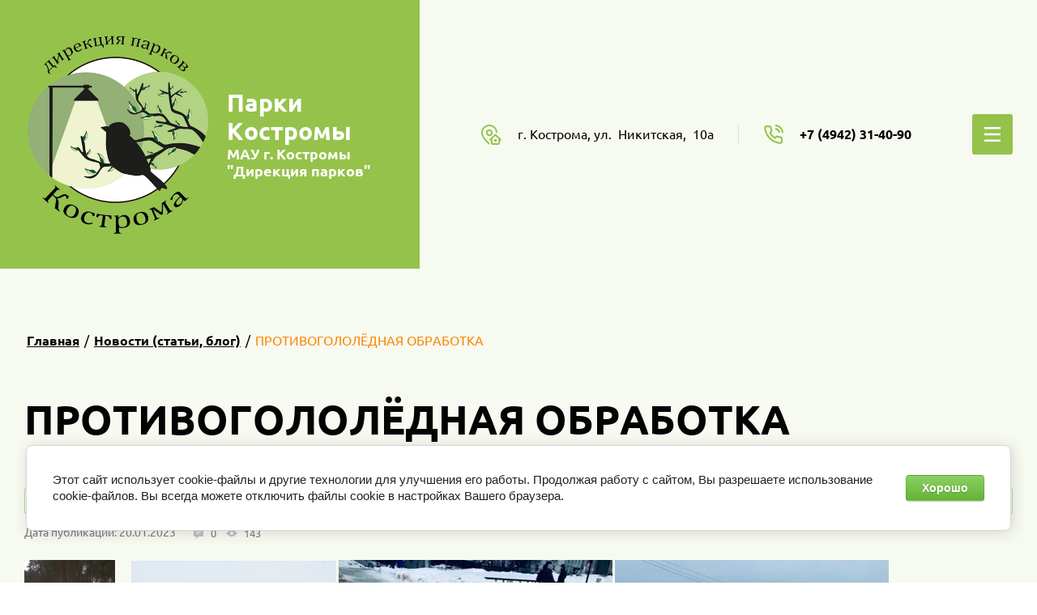

--- FILE ---
content_type: text/html; charset=utf-8
request_url: https://parki44.ru/novosti-stati-blog/post/protivogololednaya-obrabotka
body_size: 12362
content:
		
	
	




	<!DOCTYPE html>
<html lang='ru'>
<link rel="stylesheet" href="http://parki44.ru/css/bvi.min.css" type="text/css">
<head>
<link rel="preload" href="/g/fonts/ubuntu/ubuntu-l.woff2" as="font" crossorigin>
<link rel="preload" href="/g/fonts/ubuntu/ubuntu-l-i.woff2" as="font" crossorigin>
<link rel="preload" href="/g/fonts/ubuntu/ubuntu-r.woff2" as="font" crossorigin>
<link rel="preload" href="/g/fonts/ubuntu/ubuntu-r-i.woff2" as="font" crossorigin>
<link rel="preload" href="/g/fonts/ubuntu/ubuntu-m.woff2" as="font" crossorigin>
<link rel="preload" href="/g/fonts/ubuntu/ubuntu-m-i.woff2" as="font" crossorigin>
<link rel="preload" href="/g/fonts/ubuntu/ubuntu-b.woff2" as="font" crossorigin>
<link rel="preload" href="/g/fonts/ubuntu/ubuntu-b-i.woff2" as="font" crossorigin>

<link rel="stylesheet" href="/t/v943/images/mosaic/designs/design-iqxnqv3p3-1584349146_styles.css" type="text/css"/>
<meta charset="utf-8">
<meta name="robots" content="all">
<title>ПРОТИВОГОЛОЛЁДНАЯ ОБРАБОТКА</title>
<!-- assets.top -->
<meta property="og:title" content="ПРОТИВОГОЛОЛЁДНАЯ ОБРАБОТКА">
<meta name="twitter:title" content="ПРОТИВОГОЛОЛЁДНАЯ ОБРАБОТКА">
<meta property="og:description" content="ПРОТИВОГОЛОЛЁДНАЯ ОБРАБОТКА">
<meta name="twitter:description" content="ПРОТИВОГОЛОЛЁДНАЯ ОБРАБОТКА">
<meta property="og:image" content="https://parki44.ru/d/logotip_v_kvadrate.jpg">
<meta name="twitter:image" content="https://parki44.ru/d/logotip_v_kvadrate.jpg">
<meta property="og:image:width" content="350">
<meta property="og:image:height" content="350">
<meta property="og:type" content="website">
<meta property="og:url" content="https://parki44.ru/novosti-stati-blog/post/protivogololednaya-obrabotka">
<meta property="og:site_name" content="Дирекция парков города Костромы">
<meta name="twitter:card" content="summary">
<!-- /assets.top -->

<meta name="description" content="ПРОТИВОГОЛОЛЁДНАЯ ОБРАБОТКА">
<meta name="keywords" content="ПРОТИВОГОЛОЛЁДНАЯ ОБРАБОТКА">
<meta name="viewport" content="width=device-width, initial-scale=1">
<meta name="format-detection" content="telephone=no">


<script>
 var mapKeys = {
     google: "",
     yandex: ""
 };
 var mosaicDesignId = 4485902;
 var mosaicDesignPrefix = 'iqxnqv3p3-1584349146';
 var mosaicTimeZone = 'Europe/Moscow';
</script>


<link rel="stylesheet" href="/g/s3/mosaic/css/ms_site_default.css">
<script src="/g/libs/jquery/1.10.2/jquery.min.js"></script>

 	<script src="/g/s3/mosaic/js/do/do.js?rnd=1770045647"></script>
	<link rel="stylesheet" href="/g/css/styles_articles_tpl.css">
	<link rel="stylesheet" href="/g/s3/mosaic/css/animate.css">
	<link rel="stylesheet" href="/t/v943/images/mosaic/modules_patch.scss.css?rnd=1770045647">
	<script src="/g/s3/misc/form/1.2.0/s3.form.js"></script>

<meta name="proculture-verification" content="053f97c79ac2e17261d6e30031b455d4" />

            <!-- 46b9544ffa2e5e73c3c971fe2ede35a5 -->
            <script src='/shared/s3/js/lang/ru.js'></script>
            <script src='/shared/s3/js/common.min.js'></script>
        <link rel='stylesheet' type='text/css' href='/shared/s3/css/calendar.css' /><link rel="stylesheet" href="/g/libs/lightgallery-proxy-to-hs/lightgallery.proxy.to.hs.min.css" media="all" async>
<script src="/g/libs/lightgallery-proxy-to-hs/lightgallery.proxy.to.hs.stub.min.js"></script>
<script src="/g/libs/lightgallery-proxy-to-hs/lightgallery.proxy.to.hs.js" async></script>
<link rel="icon" href="/favicon.svg" type="image/svg+xml">

<!--s3_require-->
<link rel="stylesheet" href="/g/basestyle/1.0.1/articles2/articles2.css" type="text/css"/>
<link rel="stylesheet" href="/g/basestyle/1.0.1/user/user.css" type="text/css"/>
<link rel="stylesheet" href="/g/basestyle/1.0.1/cookie.message/cookie.message.css" type="text/css"/>
<link rel="stylesheet" href="/g/basestyle/1.0.1/articles2/articles2.green.css" type="text/css"/>
<script type="text/javascript" src="/g/basestyle/1.0.1/articles2/articles2.js"></script>

<link rel="stylesheet" href="/t/v943/images/mosaic/symbols/symbol-ijtrb82qc_styles.css" type="text/css"/>
<link rel="stylesheet" href="/g/basestyle/1.0.1/user/user.green.css" type="text/css"/>
<script type="text/javascript" src="/g/basestyle/1.0.1/user/user.js"></script>
<link rel="stylesheet" href="/t/v943/images/mosaic/symbols/symbol-isw77fowc_styles.css" type="text/css"/>
<link rel="stylesheet" href="/t/v943/images/mosaic/symbols/symbol-imbcb1ke9_styles.css" type="text/css"/>
<link rel="stylesheet" href="/g/basestyle/1.0.1/cookie.message/cookie.message.green.css" type="text/css"/>
<script type="text/javascript" src="/g/basestyle/1.0.1/cookie.message/cookie.message.js" async></script>
<!--/s3_require-->




			<link id="mosaic-theme-css" rel="stylesheet" href="/t/v943/images/mosaic/themes/iqxnqv3p3-1584349146_theme-i7ezujh3r.css">
	</head>
<body>
<div class='mosaic-wrap'>
<div class='root root--u-iqxnqv3p3' id='iqxnqv3p3_0'>
<div class='section section--u-i1bh94rx0' id='i1bh94rx0_0' data-do-section='{"screen":{"scroll":false,"smooth":true}}'>

<div class='section section--u-ijtrb82qc' id='ijtrb82qc_0' data-do-section='{"screen":{"scroll":false,"smooth":true}}'>
<div class='container container--u-iyoc2hbmh' id='iyoc2hbmh_0'>
<div class='div div--u-isvyvhtaw' id='isvyvhtaw_0'>
<a href='/' class='link-universal link-universal--u-i9yjvpv8m' id='i9yjvpv8m_0' data-do-link_universal='{"screen":{"type":"link","popup":"none","eventName":"none","eventElement":"self","eventAction":"","selectedTag":"","linkType":"link","blank":false}}'>
<div class='imageFit imageFit--u-icojctstu' id='icojctstu_0' data-do-image='{"screen":{"objectFit":"contain"},"(max-width: 991px)":{"objectFit":"contain"}}'>
<img data-origin-src='/thumb/2/JGimFlcUWbN2axzizRFfvA/r/d/direkciya-parkov.png' data-size='500x541' src='/thumb/2/ZdlqDVXMO8xltA48_qIBIQ/640r480/d/direkciya-parkov.png' alt='Дирекция-парков' title='' class='imageFit__img imageFit__img--u-itbwttxvi' id='itbwttxvi_0' />
<div class='imageFit__overlay imageFit__overlay--u-iyloewi5n' id='iyloewi5n_0'></div>
<div class='imageFit__zoom imageFit__zoom--u-iiygti90h' id='iiygti90h_0'>
<span class='svg_image svg_image--u-iiooph45l' id='iiooph45l_0' data-do-svg_image='{"screen":{"stretch":true}}'>

</span>
</div>
</div>
<div class='div div--u-if17cdvn1' id='if17cdvn1_0'>
<div class='text text--u-it1zowy97' id='it1zowy97_0'>
<span class='text-block-wrap-div' >Парки Костромы</span>
</div>
<div class='text text--u-i7z3cji0l' id='i7z3cji0l_0'>
<span class='text-block-wrap-div' >МАУ г. Костромы "Дирекция парков"</span>
</div>
</div>
</a>
</div>
<div class='div div--u-i8p2m8ct0' id='i8p2m8ct0_0'>
<div class='div div--u-iurcwai7f' id='iurcwai7f_0'>
<div class='div div--u-ihwl6m781' id='ihwl6m781_0'>
<span class='svg_image svg_image--u-i94zlw1fw' id='i94zlw1fw_0' data-do-svg_image='{"screen":{"stretch":true}}'>
<svg xmlns="http://www.w3.org/2000/svg" width="512" height="511" viewBox="0 0 512 511" data-prefix="iepi3i683"><path d="M204.5 458.83v51.88l-12.539-10.13a840.77 840.77 0 0 1-94.781-92.709C32.7 333.8 0 267.311 0 210.255V204.6C0 91.783 91.738 0 204.5 0S409 91.783 409 204.6v5.655c0 4.791-.25 9.658-.71 14.582l-40-36.5c-8.19-83.2-78.517-148.412-163.79-148.412-90.758 0-164.6 73.876-164.6 164.678v5.655c0 96.415 124.164 213.135 164.6 248.575zm122.7-28.67h59.85v-59.885H327.2v59.885zM204.5 119.766a84.835 84.835 0 1 1-84.793 84.834 84.911 84.911 0 0 1 84.793-84.834zm0 39.921a44.913 44.913 0 1 0 44.891 44.913 44.952 44.952 0 0 0-44.891-44.913zm280.61 243.342l-11.22-10.239v64.09a54.173 54.173 0 0 1-54.1 54.12H293.461a54.173 54.173 0 0 1-54.1-54.12v-64.09l-11.218 10.239-26.891-29.491L356.63 231.722 512 373.538zm-51.12-46.66l-77.36-70.608-77.364 70.608V456.88a14.213 14.213 0 0 0 14.2 14.2H419.79a14.216 14.216 0 0 0 14.2-14.2V356.369zm0 0" fill-rule="evenodd" class="path-if9i0bh3m"/></svg>
</span>
</div>
<div class='list list--u-irg3gjutl' id='irg3gjutl_0'>
<div class='list__item list__item--u-i9u7lijmq' id='i9u7lijmq_0'>
<div class='text text--u-i6ffzqnmc' id='i6ffzqnmc_0'>
<span class='text-block-wrap-div' >г. Кострома, ул.&nbsp; Никитская,&nbsp; 10а</span>
</div>
</div>
</div>
</div>
<div class='div div--u-impn40u6i' id='impn40u6i_0'>
<div class='div div--u-iqhg11km7' id='iqhg11km7_0'>
<span class='svg_image svg_image--u-i2ba52kfh' id='i2ba52kfh_0' data-do-svg_image='{"screen":{"stretch":true}}'>
<svg xmlns="http://www.w3.org/2000/svg" fill="none" height="24" stroke="#000" stroke-linecap="round" stroke-linejoin="round" stroke-width="2" viewBox="0 0 24 24" width="24" data-prefix="ifprmncbz"><path d="M15.05 5A5 5 0 0 1 19 8.95M15.05 1A9 9 0 0 1 23 8.94m-1 7.98v3a2 2 0 0 1-2.18 2 19.79 19.79 0 0 1-8.63-3.07 19.5 19.5 0 0 1-6-6 19.79 19.79 0 0 1-3.07-8.67A2 2 0 0 1 4.11 2h3a2 2 0 0 1 2 1.72 12.84 12.84 0 0 0 .7 2.81 2 2 0 0 1-.45 2.11L8.09 9.91a16 16 0 0 0 6 6l1.27-1.27a2 2 0 0 1 2.11-.45 12.84 12.84 0 0 0 2.81.7A2 2 0 0 1 22 16.92z" data-changed="true" class="path-idauvtz81"/></svg>
</span>
</div>
<div class='div div--u-i0agqeud3' id='i0agqeud3_0'>
<div class='list list--u-i22otzy6c' id='i22otzy6c_0'>
<div class='list__item list__item--u-io1i7viu3' id='io1i7viu3_0'>
<a target='_self' href='tel:+7(4942)31-40-90' class='link-universal link-universal--u-i879zqm7w' id='i879zqm7w_0' data-do-link_universal='{"screen":{"type":"link","popup":"none","eventName":"none","eventElement":"self","eventAction":"","selectedTag":"","linkType":"phone","blank":false}}'>
<div class='text text--u-i19fv52px' id='i19fv52px_0'>
<span class='text-block-wrap-div' >+7 (4942) 31-40-90</span>
</div>
</a>
</div>
</div>
</div>
</div>
</div>
<div class='div div--u-if1vueqzl' id='if1vueqzl_0'>
<div role='button' class='link-universal link-universal--u-i72pox86a' id='i72pox86a_0' data-do-link_universal='{"screen":{"type":"button","popup":"none","sidepanel":true,"eventName":"none","eventElement":"self","eventAction":"","selectedTag":"","linkType":"link","blank":false}}'>
<div class='text text--u-ihpmhou6y' id='ihpmhou6y_0'>
<span class='text-block-wrap-div' >Кнопка</span>
</div>
</div>
</div>
</div>
</div></div>
<div class='section section--u-ivylxiv87' id='ivylxiv87_0' data-do-section='{"screen":{"scroll":false,"smooth":true}}'>
<div class='section section--u-iugwmmi4x' id='iugwmmi4x_0' data-do-section='{"screen":{"scroll":false,"smooth":true}}'>
<div class='container container--u-icimre93x' id='icimre93x_0'>
<div class='div div--u-i5mh5vd63' id='i5mh5vd63_0'>
<div class='container container--u-iiwrb08ix' id='iiwrb08ix_0'>
<div data-url='/novosti-stati-blog' class='mosaic-crumbs mosaic-crumbs--u-iu5z3zee0' id='iu5z3zee0_0' data-do-crumbs='{"screen":{"delimiter":"\/"}}'>
<a href="/" class="mosaic-crumbs__item_link mosaic-crumbs__item_link--u-ibzkggju6" ><span class="text-block-wrap-div">Главная</span></a><span class="mosaic-crumbs__delimiter mosaic-crumbs__delimiter--u-iwzgqplk9">/</span><a href="/novosti-stati-blog" class="mosaic-crumbs__item_link mosaic-crumbs__item_link--u-ibzkggju6"><span class="text-block-wrap-div">Новости (статьи, блог)</span></a><span class="mosaic-crumbs__delimiter mosaic-crumbs__delimiter--u-iwzgqplk9">/</span><span class="mosaic-crumbs__last mosaic-crumbs__last--u-i1aymzllx"><span class="text-block-wrap-div">ПРОТИВОГОЛОЛЁДНАЯ ОБРАБОТКА</span></span>
</div>
<h1 class='page-title page-title--u-iu7r1p9ij' id='iu7r1p9ij_0'>
ПРОТИВОГОЛОЛЁДНАЯ ОБРАБОТКА
</h1>
<div class='content content--u-i7vx5uy3h' id='i7vx5uy3h_0' data-do-content='{"screen":{"image":true,"gallery":false,"text":true,"headers":true}}'>	
	
	
			
	<style>
		
		
			.g-comment__form{max-width: 600px;}
			.g-rating-edit{max-width: 115px;}
		
			.g-form-field__hint--popup{position: relative;top: auto; left: 0; margin: 10px 0 0;}
			.g-form-field__hint--popup:before{
				top: -6px;
				left: 10px;
				transform: rotate(45deg);
			}
			
			@media (max-width: 1440px){
			}
		
		
		.g-article__name,.g-tags__item, .g-article-years__year{
				color: ;}
	</style>
	
					
		<div class="g-page g-page-article g-page-article--main" data-lenta_id = "2160102" data-enable_calendar = "1" data-calendar_button = "#calendar_button_2160102" data-calendar_selector = "#calendar_2160102" data-pagination_type = "pagination" data-pagination_button_load = "#buttonload_2160102" data-page_url = "/novosti-stati-blog/" data-seo = "1" data-multiselect_tags = ".tags_2160102" >
				
			<div class="g-page-article">
	<div class="g-page-article__top-panel">

					<div class="g-article-nav">
	<!--noindex--><a rel="nofollow" href="#" onclick="this['h'+'ref'] = '/novosti-stati-blog/post/protivogololednaya-obrabotka/prev';">&#8592; Предыдущая</a><!--/noindex-->
    <!--noindex--><a rel="nofollow" href="#" onclick="this['h'+'ref'] = '/novosti-stati-blog/post/protivogololednaya-obrabotka/next';">Следующая &#8594;</a><!--/noindex-->
			</div>
				
				
		
						<div class="g-page-article__date">Дата публикации: 20.01.2023 </div>
				
				
					<div class="g-article-amount g-article-comment_count " >0</div>
		
					<div class="g-article-amount g-article-view_count" >143</div>
			</div>
			<div class="g-page-article__image">
			<a class="highslide" href="/d/wp_20230120_14_40_54_pro_li.jpg" onclick="return hs.expand(this);">
				<img src="/thumb/2/KfTk0vCTz0fhrDy3CMlw3A/300r200/d/wp_20230120_14_40_54_pro_li.jpg" alt="ПРОТИВОГОЛОЛЁДНАЯ ОБРАБОТКА" title="ПРОТИВОГОЛОЛЁДНАЯ ОБРАБОТКА">
			</a>
		</div>
	
	<div class="g-page-article__text">
		<img alt="WhatsApp Image 2023-01-20 at 17.02.04" height="450" src="/thumb/2/kKYm6cRlA3nxVewD69sGGw/580r450/d/whatsapp_image_2023-01-20_at_170204.jpg" style="border-width: 0" width="253" />&nbsp;<img alt="WhatsApp Image 2023-01-20 at 12.35.44" height="450" src="/thumb/2/5-FqYBlKaea5sD17ie6q2w/580r450/d/whatsapp_image_2023-01-20_at_123544.jpg" style="border-width: 0" width="338" /> <img alt="WhatsApp Image 2023-01-20 at 12.34.37" height="450" src="/thumb/2/bPAGlJX-SlVjjWCUmaaLJg/580r450/d/whatsapp_image_2023-01-20_at_123437.jpg" style="border-width: 0" width="338" /> <img alt="WP_20230120_14_40_54_Pro_LI" height="450" src="/thumb/2/PPlkRC_zkNZDlxaUR99YGw/580r450/d/wp_20230120_14_40_54_pro_li.jpg" style="border-width: 0" width="254" /> <img alt="WhatsApp Image 2023-01-20 at 12.35.44 (1)" height="450" src="/thumb/2/t9OUOdOML10nH8A3XypgXg/580r450/d/whatsapp_image_2023-01-20_at_123544_1.jpg" style="border-width: 0" width="338" /> <img alt="WhatsApp Image 2023-01-20 at 17.02.05" height="450" src="/thumb/2/UMClO3LWZ2l2cT9sxkWYMQ/580r450/d/whatsapp_image_2023-01-20_at_170205.jpg" style="border-width: 0" width="253" />
	</div>

	<div class="g-clear"></div>

		
	

</div>
		
				</div>
	
							
</div>
</div>
</div>
</div>
</div>
</div>

<div class='section section--u-isw77fowc' id='isw77fowc_0' data-do-section='{"screen":{"scroll":false,"smooth":true}}'>
<div class='container container--u-i62ps4845' id='i62ps4845_0'>
<div class='div div--u-ifkrxzhxf' id='ifkrxzhxf_0'>
<div class='mosaic-map mosaic-map--u-i53iplezb' id='i53iplezb_0' data-do-map='{"screen":{"type":"yandex","zoom":15,"lang":"ru","center":"57.763238192482106, 40.94866255370508","bullets":[{"name":"\u041c\u0410\u0423 \u0433. \u041a\u043e\u0441\u0442\u0440\u043e\u043c\u044b \"\u0414\u0418\u0420\u0415\u041a\u0426\u0418\u042f \u041f\u0410\u0420\u041a\u041e\u0412\"","desc":"","coords":"57.763238192482106, 40.94866255370508"}]}}'></div>
</div>
<div class='div div--u-izbu7tvcq' id='izbu7tvcq_0'>
<div class='div div--u-iep7wbh1r' id='iep7wbh1r_0'>
<div class='text text--u-iuzbt2vu3' id='iuzbt2vu3_0'>
<span class='text-block-wrap-div' >Контакты</span>
</div>
<div class='blocklist__item_title blocklist__item_title--u-ia2gw7x3w' id='ia2gw7x3w_0'>
<span class='text-block-wrap-div' >Мы находимся:</span>
</div>
</div>
<div class='div div--u-if10g1jls' id='if10g1jls_0'>
<div class='div div--u-i9cm40b4y' id='i9cm40b4y_0'>
<div class='div div--u-ibtza8uwc' id='ibtza8uwc_0'>
<span class='svg_image svg_image--u-ipq74k50g' id='ipq74k50g_0' data-do-svg_image='{"screen":{"stretch":true}}'>
<svg xmlns="http://www.w3.org/2000/svg" fill="none" height="24" stroke="#000" stroke-linecap="round" stroke-linejoin="round" stroke-width="2" viewBox="0 0 24 24" width="24" data-prefix="ifprmncbz"><path d="M15.05 5A5 5 0 0 1 19 8.95M15.05 1A9 9 0 0 1 23 8.94m-1 7.98v3a2 2 0 0 1-2.18 2 19.79 19.79 0 0 1-8.63-3.07 19.5 19.5 0 0 1-6-6 19.79 19.79 0 0 1-3.07-8.67A2 2 0 0 1 4.11 2h3a2 2 0 0 1 2 1.72 12.84 12.84 0 0 0 .7 2.81 2 2 0 0 1-.45 2.11L8.09 9.91a16 16 0 0 0 6 6l1.27-1.27a2 2 0 0 1 2.11-.45 12.84 12.84 0 0 0 2.81.7A2 2 0 0 1 22 16.92z" data-changed="true" class="path-idauvtz81"/></svg>
</span>
</div>
<div class='div div--u-iflici2dg' id='iflici2dg_0'>
<div class='list list--u-iwgpds0uc' id='iwgpds0uc_0'>
<div class='list__item list__item--u-izpt38kdu' id='izpt38kdu_0'>
<a target='_self' href='tel:+7(4942)31-40-90' class='link-universal link-universal--u-it2i0gs49' id='it2i0gs49_0' data-do-link_universal='{"screen":{"type":"link","popup":"none","eventName":"none","eventElement":"self","eventAction":"","selectedTag":"","linkType":"phone","blank":false}}'>
<div class='text text--u-iz7pqt8so' id='iz7pqt8so_0'>
<span class='text-block-wrap-div' >+7 (4942) 31-40-90</span>
</div>
</a>
</div>
<div class='list__item list__item--u-izpt38kdu' id='izpt38kdu_1'>
<a target='_self' href='tel:8(953)650-00-04' class='link-universal link-universal--u-it2i0gs49' id='it2i0gs49_1' data-do-link_universal='{"screen":{"type":"link","popup":"none","eventName":"none","eventElement":"self","eventAction":"","selectedTag":"","linkType":"phone","blank":false}}'>
<div class='text text--u-iz7pqt8so' id='iz7pqt8so_1'>
<span class='text-block-wrap-div' ></span>
</div>
</a>
</div>
</div>
</div>
</div>
<div class='div div--u-ienqjhsp4' id='ienqjhsp4_0'>
<div class='div div--u-ivyh81zve' id='ivyh81zve_0'>
<span class='svg_image svg_image--u-i6meqqr7s' id='i6meqqr7s_0' data-do-svg_image='{"screen":{"stretch":true}}'>
<svg xmlns="http://www.w3.org/2000/svg" width="512" height="511" viewBox="0 0 512 511" data-prefix="iepi3i683"><path d="M204.5 458.83v51.88l-12.539-10.13a840.77 840.77 0 0 1-94.781-92.709C32.7 333.8 0 267.311 0 210.255V204.6C0 91.783 91.738 0 204.5 0S409 91.783 409 204.6v5.655c0 4.791-.25 9.658-.71 14.582l-40-36.5c-8.19-83.2-78.517-148.412-163.79-148.412-90.758 0-164.6 73.876-164.6 164.678v5.655c0 96.415 124.164 213.135 164.6 248.575zm122.7-28.67h59.85v-59.885H327.2v59.885zM204.5 119.766a84.835 84.835 0 1 1-84.793 84.834 84.911 84.911 0 0 1 84.793-84.834zm0 39.921a44.913 44.913 0 1 0 44.891 44.913 44.952 44.952 0 0 0-44.891-44.913zm280.61 243.342l-11.22-10.239v64.09a54.173 54.173 0 0 1-54.1 54.12H293.461a54.173 54.173 0 0 1-54.1-54.12v-64.09l-11.218 10.239-26.891-29.491L356.63 231.722 512 373.538zm-51.12-46.66l-77.36-70.608-77.364 70.608V456.88a14.213 14.213 0 0 0 14.2 14.2H419.79a14.216 14.216 0 0 0 14.2-14.2V356.369zm0 0" fill-rule="evenodd" class="path-if9i0bh3m"/></svg>
</span>
</div>
<div class='list list--u-ij70jl8lf' id='ij70jl8lf_0'>
<div class='list__item list__item--u-ixes8swmf' id='ixes8swmf_0'>
<div class='text text--u-iie5exmu2' id='iie5exmu2_0'>
<span class='text-block-wrap-div' >г. Кострома, ул. Никитская, 10а</span>
</div>
</div>
</div>
</div>
<div class='list list--u-ildw5aio7' id='ildw5aio7_0'>
<div class='list__item list__item--u-im5wzxdex' id='im5wzxdex_0'>
<a target='_blank' href='https://vk.com/parkikostroma' class='link-universal link-universal--u-ivlrki5vq' id='ivlrki5vq_0' data-do-link_universal='{"screen":{"type":"link","popup":"none","eventName":"none","eventElement":"self","eventAction":"","selectedTag":"","linkType":"link","blank":true}}'>
<span class='svg_image svg_image--u-i5zzyeeac' id='i5zzyeeac_0' data-do-svg_image='{"screen":{"stretch":true}}'>
<svg xmlns="http://www.w3.org/2000/svg" width="22" height="12" viewBox="0 0 22 12" data-prefix="imhq3sxqb"><path d="M19.622 8.284a9.481 9.481 0 0 1 2.183 2.42c.729 1.157-.807 1.248-.807 1.248l-2.937.039a2.148 2.148 0 0 1-1.461-.427c-1.1-.722-2.134-2.6-2.941-2.354s-.793 1.938-.793 1.938a.9.9 0 0 1-.18.553 1.14 1.14 0 0 1-.6.251h-1.314a7.728 7.728 0 0 1-5.454-2.38C2.533 6.794.073 1.282.073 1.282A.634.634 0 0 1 .086.745 1.105 1.105 0 0 1 .73.536L3.872.517a1.4 1.4 0 0 1 .508.2.942.942 0 0 1 .273.353 19.725 19.725 0 0 0 1.18 2.343c1.312 2.173 1.924 2.648 2.369 2.415.65-.339.455-3.071.455-3.071a2.942 2.942 0 0 0-.327-1.433 1.512 1.512 0 0 0-.976-.47c-.177-.023.114-.416.49-.592a7.4 7.4 0 0 1 2.743-.269A5.9 5.9 0 0 1 12.13.14c1.083.25.716 1.218.716 3.539 0 .743-.14 1.788.42 2.135.24.148.829.022 2.3-2.373A17.974 17.974 0 0 0 16.787.972a.89.89 0 0 1 .292-.34.781.781 0 0 1 .427-.072l3.306-.02s.994-.113 1.154.316c.169.451-.371 1.5-1.722 3.228-2.216 2.828-2.463 2.563-.622 4.2z" fill-rule="evenodd" class="path-iizjn6puv"/></svg>
</span>
</a>
</div>
</div>
</div>
</div>
</div>
<div class='container container--u-i6mf99niz' id='i6mf99niz_0'>
<div class='div div--u-isdzbgmdi' id='isdzbgmdi_0'>
<div class='div div--u-ijf84oxxe' id='ijf84oxxe_0'>
<div class='mosaic-site-copyright mosaic-site-copyright--u-iuzgowri2' id='iuzgowri2_0'>
  Copyright &copy; 2021 - 2026 
</div>
</div>
<div class='div div--u-i801yu2r5' id='i801yu2r5_0'>
<div class='mosaic-site-counters mosaic-site-counters--u-i2gwqljzw' id='i2gwqljzw_0'>
<!--LiveInternet counter--><a href="https://www.liveinternet.ru/click"
target="_blank"><img id="licnt5B40" width="88" height="31" style="border:0" 
title="LiveInternet: показано число просмотров за 24 часа, посетителей за 24 часа и за сегодня"
src="[data-uri]"
alt=""/></a><script>(function(d,s){d.getElementById("licnt5B40").src=
"https://counter.yadro.ru/hit?t21.2;r"+escape(d.referrer)+
((typeof(s)=="undefined")?"":";s"+s.width+"*"+s.height+"*"+
(s.colorDepth?s.colorDepth:s.pixelDepth))+";u"+escape(d.URL)+
";h"+escape(d.title.substring(0,150))+";"+Math.random()})
(document,screen)</script><!--/LiveInternet-->
<script async src="https://culturaltracking.ru/static/js/spxl.js?pixelId=32520" data-pixel-id="32520"></script>
<!--__INFO2026-02-02 18:14:06INFO__-->

</div>
</div>
<div class='div div--u-ivskcpg5s' id='ivskcpg5s_0'>
<div class='mosaic-mega-copyright mosaic-mega-copyright--u-ic8i8f6p5' id='ic8i8f6p5_0'>
<span style='font-size:14px;' class='copyright'><!--noindex-->Заказ, разработка, <span style="text-decoration:underline; cursor: pointer;" onclick="javascript:window.open('https://megagr'+'oup.ru/?utm_referrer='+location.hostname)" class="copyright">создание сайтов</span> в студии Мегагрупп.<!--/noindex--></span>
</div>
</div>
</div>
<button class='button-up button-up--u-ibg59s9r5' id='ibg59s9r5_0' data-do-button_up='{"screen":{"speed":"slow"}}'>
<span class='svg_image svg_image--u-ijkw7bpa7' id='ijkw7bpa7_0' data-do-svg_image='{"screen":{"stretch":true}}'>
<svg xmlns="http://www.w3.org/2000/svg" width="256" height="158" viewBox="0 0 256 158" data-prefix="ix2uk823p"><path d="M225.813 158L256 127.85 128 0 0 127.85 30.187 158 128 60.3z" fill-rule="evenodd" class="path-ifmsicuoq"/></svg>
</span>
</button>
</div>
</div>
<div class='side-panel side-panel--u-imbcb1ke9' id='imbcb1ke9_0' data-do-side_panel='{"screen":{"position":"right"}}'>
<div class='side-panel__button-open side-panel__button-open--u-iue3egrb0' id='iue3egrb0_0'></div>
<div class='side-panel__mask side-panel__mask--u-iokzvltns' id='iokzvltns_0'></div>
<div class='side-panel__content side-panel__content--u-ime8f2saq' id='ime8f2saq_0'>
<div class='side-panel__button-close side-panel__button-close--u-i43xf9kva' id='i43xf9kva_0'></div>
<div class='side-panel__content-inner side-panel__content-inner--u-i0hrno9es' id='i0hrno9es_0'>
<div class='ver-menu ver-menu--u-i1d6eyafc' id='i1d6eyafc_0' data-do-menu_vertical='{"screen":{"mode":"dropdown","toLevel":0,"firstClickOpen":false}}'>
<ul class='ver-menu__list ver-menu__list--u-ifvciluhk' id='ifvciluhk_0'>
<li class='ver-menu__item ver-menu__item--u-izaqze4rt ' id='izaqze4rt_0'>
<a   href='/' class='ver-menu__link ver-menu__link--u-iv72a2wpl' id='iv72a2wpl_0'>
<span class='ver-menu__text ver-menu__text--u-ikbmboul0' id='ikbmboul0_0'>
<span class='text-block-wrap-div' >Муниципальное автономное учреждение города Костромы "Дирекция парков"</span>
</span>
</a>


    </li>
    <li class='ver-menu__item ver-menu__item--u-izaqze4rt is-current' id='izaqze4rt_1'>
<a  target='_blank'  href='/novosti-stati-blog' class='ver-menu__link ver-menu__link--u-iv72a2wpl' id='iv72a2wpl_1'>
<span class='ver-menu__text ver-menu__text--u-ikbmboul0' id='ikbmboul0_1'>
<span class='text-block-wrap-div' >Новости (статьи, блог)</span>
</span>
</a>


    </li>
    <li class='ver-menu__item ver-menu__item--u-izaqze4rt ' id='izaqze4rt_2'>
<a   href='/o-mau-g.-kostromy-direkciya-parkov' class='ver-menu__link ver-menu__link--u-iv72a2wpl' id='iv72a2wpl_2'>
<span class='ver-menu__text ver-menu__text--u-ikbmboul0' id='ikbmboul0_2'>
<span class='text-block-wrap-div' >О МАУ г. Костромы "Дирекция парков"</span>
</span>
<span class='ver-menu__icon ver-menu__icon--u-ivladakyk' id='ivladakyk_0'></span>
</a>


    <ul class='ver-menu__sub_list ver-menu__sub_list--u-i0276ufz5' id='i0276ufz5_0'>
<li class='ver-menu__sub_item ver-menu__sub_item--u-i1z1kqtw0 ' id='i1z1kqtw0_0'>
<a  target='_blank'  href='/dokumenty-organizacii' class='ver-menu__sub_link ver-menu__sub_link--u-in0r29q6o' id='in0r29q6o_0'>
<span class='ver-menu__sub_text ver-menu__sub_text--u-ikttszns0' id='ikttszns0_0'>
<span class='text-block-wrap-div' >Документы организации</span>
</span>
</a>

    </li>
    <li class='ver-menu__sub_item ver-menu__sub_item--u-i1z1kqtw0 ' id='i1z1kqtw0_1'>
<a   href='/sotrudniki-mau-g-kostromy-direkciya-parkov' class='ver-menu__sub_link ver-menu__sub_link--u-in0r29q6o' id='in0r29q6o_1'>
<span class='ver-menu__sub_text ver-menu__sub_text--u-ikttszns0' id='ikttszns0_1'>
<span class='text-block-wrap-div' >Сотрудники МАУ г. Костромы "Дирекция парков"</span>
</span>
</a>

    </li>
            </ul></li>
    <li class='ver-menu__item ver-menu__item--u-izaqze4rt ' id='izaqze4rt_3'>
<a   href='/parks' class='ver-menu__link ver-menu__link--u-iv72a2wpl' id='iv72a2wpl_3'>
<span class='ver-menu__text ver-menu__text--u-ikbmboul0' id='ikbmboul0_3'>
<span class='text-block-wrap-div' >Наши парки</span>
</span>
<span class='ver-menu__icon ver-menu__icon--u-ivladakyk' id='ivladakyk_1'></span>
</a>


    <ul class='ver-menu__sub_list ver-menu__sub_list--u-i0276ufz5' id='i0276ufz5_1'>
<li class='ver-menu__sub_item ver-menu__sub_item--u-i1z1kqtw0 ' id='i1z1kqtw0_2'>
<a   href='/парк-отдыха-берендеевка' class='ver-menu__sub_link ver-menu__sub_link--u-in0r29q6o' id='in0r29q6o_2'>
<span class='ver-menu__sub_text ver-menu__sub_text--u-ikttszns0' id='ikttszns0_2'>
<span class='text-block-wrap-div' >Парк отдыха «Берендеевка»</span>
</span>
</a>

    </li>
    <li class='ver-menu__sub_item ver-menu__sub_item--u-i1z1kqtw0 ' id='i1z1kqtw0_3'>
<a   href='/парк-центральный' class='ver-menu__sub_link ver-menu__sub_link--u-in0r29q6o' id='in0r29q6o_3'>
<span class='ver-menu__sub_text ver-menu__sub_text--u-ikttszns0' id='ikttszns0_3'>
<span class='text-block-wrap-div' >Парк «Центральный»</span>
</span>
</a>

    </li>
    <li class='ver-menu__sub_item ver-menu__sub_item--u-i1z1kqtw0 ' id='i1z1kqtw0_4'>
<a   href='/парк-заволжье' class='ver-menu__sub_link ver-menu__sub_link--u-in0r29q6o' id='in0r29q6o_4'>
<span class='ver-menu__sub_text ver-menu__sub_text--u-ikttszns0' id='ikttszns0_4'>
<span class='text-block-wrap-div' >Парк «Заволжье» на Чернигинской набережной</span>
</span>
</a>

    </li>
    <li class='ver-menu__sub_item ver-menu__sub_item--u-i1z1kqtw0 ' id='i1z1kqtw0_5'>
<a   href='/парк-семей' class='ver-menu__sub_link ver-menu__sub_link--u-in0r29q6o' id='in0r29q6o_5'>
<span class='ver-menu__sub_text ver-menu__sub_text--u-ikttszns0' id='ikttszns0_5'>
<span class='text-block-wrap-div' >Парк Семей защитников Отечества</span>
</span>
</a>

    </li>
    <li class='ver-menu__sub_item ver-menu__sub_item--u-i1z1kqtw0 ' id='i1z1kqtw0_6'>
<a   href='/парк-победы' class='ver-menu__sub_link ver-menu__sub_link--u-in0r29q6o' id='in0r29q6o_6'>
<span class='ver-menu__sub_text ver-menu__sub_text--u-ikttszns0' id='ikttszns0_6'>
<span class='text-block-wrap-div' >Парк Победы</span>
</span>
</a>

    </li>
    <li class='ver-menu__sub_item ver-menu__sub_item--u-i1z1kqtw0 ' id='i1z1kqtw0_7'>
<a   href='/парк-малышково' class='ver-menu__sub_link ver-menu__sub_link--u-in0r29q6o' id='in0r29q6o_7'>
<span class='ver-menu__sub_text ver-menu__sub_text--u-ikttszns0' id='ikttszns0_7'>
<span class='text-block-wrap-div' >Парк «Малышково»</span>
</span>
</a>

    </li>
            </ul></li>
    <li class='ver-menu__item ver-menu__item--u-izaqze4rt ' id='izaqze4rt_4'>
<a   href='/yarmarka' class='ver-menu__link ver-menu__link--u-iv72a2wpl' id='iv72a2wpl_4'>
<span class='ver-menu__text ver-menu__text--u-ikbmboul0' id='ikbmboul0_4'>
<span class='text-block-wrap-div' >Документы по организации и проведению ярмарок</span>
</span>
</a>


    </li>
    <li class='ver-menu__item ver-menu__item--u-izaqze4rt ' id='izaqze4rt_5'>
<a  target='_blank'  href='/vakansii-mau-g-kostromy-direkciya-parkov' class='ver-menu__link ver-menu__link--u-iv72a2wpl' id='iv72a2wpl_5'>
<span class='ver-menu__text ver-menu__text--u-ikbmboul0' id='ikbmboul0_5'>
<span class='text-block-wrap-div' >Вакансии МАУ г. Костромы "Дирекция парков"</span>
</span>
</a>


    </li>
    <li class='ver-menu__item ver-menu__item--u-izaqze4rt ' id='izaqze4rt_6'>
<a   href='/kontakty-1' class='ver-menu__link ver-menu__link--u-iv72a2wpl' id='iv72a2wpl_6'>
<span class='ver-menu__text ver-menu__text--u-ikbmboul0' id='ikbmboul0_6'>
<span class='text-block-wrap-div' >Контакты</span>
</span>
</a>


    </li>
    <li class='ver-menu__item ver-menu__item--u-izaqze4rt ' id='izaqze4rt_7'>
<a  target='_blank'  href='/tree-of-love' class='ver-menu__link ver-menu__link--u-iv72a2wpl' id='iv72a2wpl_7'>
<span class='ver-menu__text ver-menu__text--u-ikbmboul0' id='ikbmboul0_7'>
<span class='text-block-wrap-div' >Дерево любви</span>
</span>
</a>


</li></ul>
</div>
</div>
</div>
</div><div class='mosaic-popup mosaic-popup--u-ii4bhjxbx' id='ii4bhjxbx_0' data-do-popup='{"screen":{"wmshowpopup":false,"popupname":"","delay":0,"autoShow":"none"}}'>
<div class='mosaic-popup__inner-bg mosaic-popup__inner-bg--u-i801u8e6k' id='i801u8e6k_0'>
<div class='mosaic-popup__inner-data mosaic-popup__inner-data--u-i152vdv1w' id='i152vdv1w_0'>
<div class='mosaic-popup__close mosaic-popup__close--u-ivz395aae' id='ivz395aae_0'></div>
<div class='mosaic-form mosaic-form--u-inf2kdrgm' id='inf2kdrgm_0' data-do-form='{"screen":{"mode":"main","anketa_id":"34751102","initial_state":"{\"anketa_id\":\"34751102\",\"name\":\"\u041e\u0441\u0442\u0430\u0432\u0438\u0442\u044c \u0437\u0430\u044f\u0432\u043a\u0443\",\"submit_name\":\"\u041e\u0442\u043f\u0440\u0430\u0432\u0438\u0442\u044c\",\"success_note\":\"\u0421\u043f\u0430\u0441\u0438\u0431\u043e! \u0424\u043e\u0440\u043c\u0430 \u043e\u0442\u043f\u0440\u0430\u0432\u043b\u0435\u043d\u0430\",\"tag_id\":\"inf2kdrgm\",\"symbol_id\":0,\"change\":false,\"dictionaries\":{\"iasuqkfi7\":{\"dictionary_id\":139648302,\"name\":\"\u0421\u0442\u0440\u043e\u043a\u0430 \u0432\u0432\u043e\u0434\u0430:\",\"type_id\":1,\"required\":true,\"alias\":\"field_258692661\",\"note\":\"\",\"variants\":[],\"params_value\":\"\",\"validator\":\"\",\"change\":false},\"iz5l7viic\":{\"dictionary_id\":139648502,\"name\":\"\u0422\u0435\u043b\u0435\u0444\u043e\u043d:\",\"type_id\":15,\"required\":true,\"alias\":\"phone\",\"note\":\"\",\"variants\":[],\"params_value\":\"\",\"validator\":\"__phone__\",\"change\":false},\"idjymmu8b\":{\"dictionary_id\":139648702,\"name\":\"E-mail:\",\"type_id\":13,\"required\":true,\"alias\":\"email\",\"note\":\"\",\"variants\":[],\"params_value\":\"\",\"validator\":\"__email__\",\"change\":false},\"i7dcnlvpq\":{\"dictionary_id\":139648902,\"name\":\"\u041e\u0431\u043b\u0430\u0441\u0442\u044c \u0432\u0432\u043e\u0434\u0430:\",\"type_id\":2,\"required\":false,\"alias\":\"field_258693261\",\"note\":\"\",\"variants\":[],\"params_value\":\"\",\"validator\":\"\",\"change\":false},\"i0il8sjgq\":{\"dictionary_id\":139649102,\"name\":\"\u042f \u0441\u043e\u0433\u043b\u0430\u0441\u0435\u043d(\u043d\u0430) \u043d\u0430 \u043e\u0431\u0440\u0430\u0431\u043e\u0442\u043a\u0443 \u043c\u043e\u0438\u0445 \u043f\u0435\u0440\u0441\u043e\u043d\u0430\u043b\u044c\u043d\u044b\u0445 \u0434\u0430\u043d\u043d\u044b\u0445\",\"type_id\":7,\"required\":false,\"alias\":\"field_275082461\",\"note\":\"\",\"variants\":[],\"params_value\":\"\",\"validator\":\"\",\"change\":false}}}","nativeStyle":true}}'>
<form id="i0hnj03y3_0" action="#" class="mosaic-form__form mosaic-form__form--u-i0hnj03y3" data-s3-anketa-id="34751102"><div id="iavr4sv6v_0" class="div div--u-iavr4sv6v"><div id="iiexxu7yv_0" class="text text--u-iiexxu7yv"><span class="text-block-wrap-div">Отправьте заявку и наши специалисты перезвонят Вам в течение пяти минут</span></div><div id="i344nmemd_0" class="mosaic-form__title mosaic-form__title--u-i344nmemd"><span class="text-block-wrap-div">Оставить заявку</span></div></div><div id="ix26qkqay_0" class="div div--u-ix26qkqay"><div id="iasuqkfi7_0" data-type-field="text" data-field-position="0" class="mosaic-form__field mosaic-form__field--u-iasuqkfi7" data-do-input='{"screen":{"type_id":1,"type_field":"text","required":true,"maxlength":100,"dictionary_id":139648302,"alias":"field_258692661"}}'><!--noindex--><div id="i6suyjgz8_0" class="mosaic-form__error mosaic-form__error--u-i6suyjgz8 is-removed" data-nosnippet=""><span class="text-block-wrap-div">это поле обязательно для заполнения</span></div><!--/noindex--><div id="irp8p37sn_0" class="mosaic-form__header mosaic-form__header--u-irp8p37sn"><span id="isogbghrx_0" class="mosaic-form__name mosaic-form__name--u-isogbghrx"><span class="text-block-wrap-div">Строка ввода:</span></span><span id="i7hykh49i_0" class="mosaic-form__required mosaic-form__required--u-i7hykh49i"><span class="text-block-wrap-div">*
    </span></span></div><input id="i30uah12d_0" type="text" placeholder="Строка ввода *" class="mosaic-form__text mosaic-form__text--u-i30uah12d"><div id="io24wy9yz_0" class="mosaic-form__note mosaic-form__note--u-io24wy9yz is-removed"></div></div><div id="iz5l7viic_0" data-type-field="phone" data-field-position="1" class="mosaic-form__field mosaic-form__field--u-iz5l7viic" data-do-input_phone='{"screen":{"type_id":15,"required":true,"dictionary_id":139648502,"validator":"__phone__","alias":"phone"}}'><!--noindex--><div id="iv4gm1drb_0" class="mosaic-form__error mosaic-form__error--u-iv4gm1drb is-removed" data-nosnippet=""><span class="text-block-wrap-div">это поле обязательно для заполнения</span></div><!--/noindex--><div id="i1e7xdup7_0" class="mosaic-form__header mosaic-form__header--u-i1e7xdup7"><span id="i903d7mng_0" class="mosaic-form__name mosaic-form__name--u-i903d7mng"><span class="text-block-wrap-div">Телефон:</span></span><span id="itfdcmmfl_0" class="mosaic-form__required mosaic-form__required--u-itfdcmmfl"><span class="text-block-wrap-div">*
    </span></span></div><input id="i59fevqbw_0" type="tel" placeholder="Телефон *" class="mosaic-form__text mosaic-form__text--u-i59fevqbw"><div id="i0q63vvlj_0" class="mosaic-form__note mosaic-form__note--u-i0q63vvlj is-removed"></div></div><div id="idjymmu8b_0" data-type-field="email" data-field-position="2" class="mosaic-form__field mosaic-form__field--u-idjymmu8b" data-do-input_email='{"screen":{"type_id":13,"required":true,"dictionary_id":139648702,"validator":"__email__","alias":"email"}}'><!--noindex--><div id="iejfqwyoz_0" class="mosaic-form__error mosaic-form__error--u-iejfqwyoz is-removed" data-nosnippet=""><span class="text-block-wrap-div">это поле обязательно для заполнения</span></div><!--/noindex--><div id="i9tt9yw8d_0" class="mosaic-form__header mosaic-form__header--u-i9tt9yw8d"><span id="iky7za9eu_0" class="mosaic-form__name mosaic-form__name--u-iky7za9eu"><span class="text-block-wrap-div">E-mail:</span></span><span id="izzuuvvnz_0" class="mosaic-form__required mosaic-form__required--u-izzuuvvnz"><span class="text-block-wrap-div">*
    </span></span></div><input id="ikgustm2w_0" type="email" placeholder="E-mail *" class="mosaic-form__text mosaic-form__text--u-ikgustm2w"><div id="i2rxqmxsj_0" class="mosaic-form__note mosaic-form__note--u-i2rxqmxsj is-removed"></div></div><div id="i7dcnlvpq_0" data-type-field="textarea" data-field-position="3" class="mosaic-form__field mosaic-form__field--u-i7dcnlvpq" data-do-textarea='{"screen":{"type_id":2,"type_field":"textarea","required":false,"dictionary_id":139648902,"alias":"field_258693261"}}'><!--noindex--><div id="ieq9w4cc6_0" class="mosaic-form__error mosaic-form__error--u-ieq9w4cc6 is-removed" data-nosnippet=""><span class="text-block-wrap-div">это поле обязательно для заполнения</span></div><!--/noindex--><div id="i62uc1aas_0" class="mosaic-form__header mosaic-form__header--u-i62uc1aas"><span id="iureo3mo3_0" class="mosaic-form__name mosaic-form__name--u-iureo3mo3"><span class="text-block-wrap-div">Область ввода:</span></span><span id="ikjd6gmy2_0" class="mosaic-form__required mosaic-form__required--u-ikjd6gmy2 is-removed"><span class="text-block-wrap-div">*
    </span></span></div><textarea id="irrvy2gse_0" placeholder="Область ввода" class="mosaic-form__textarea mosaic-form__textarea--u-irrvy2gse"></textarea><div id="iro7607d3_0" class="mosaic-form__note mosaic-form__note--u-iro7607d3 is-removed"></div></div><div id="i0il8sjgq_0" data-type-field="checkbox" data-field-position="4" class="mosaic-form__field mosaic-form__field--u-i0il8sjgq" data-do-checkbox='{"screen":{"type_id":7,"required":false,"dictionary_id":139649102,"alias":"field_275082461"}}'><!--noindex--><div id="ixg9uvt49_0" class="mosaic-form__error mosaic-form__error--u-ixg9uvt49 is-removed" data-nosnippet=""><span class="text-block-wrap-div">это поле обязательно для заполнения</span></div><!--/noindex--><div id="i4jcp9x54_0" class="mosaic-form__header mosaic-form__header--u-i4jcp9x54"><span id="iw6vcjth4_0" class="mosaic-form__name mosaic-form__name--u-iw6vcjth4"><span class="text-block-wrap-div">Я согласен(на) на обработку моих персональных данных</span></span><span id="ildl361gn_0" class="mosaic-form__required mosaic-form__required--u-ildl361gn is-removed"><span class="text-block-wrap-div">*
    </span></span></div><label id="ic01f1ko7_0" class="mosaic-form__label mosaic-form__label--u-ic01f1ko7"><input id="idy8859xl_0" type="checkbox" value="Ознакомлен(на) с пользовательским соглашением" class="mosaic-form__checkbox mosaic-form__checkbox--u-idy8859xl"><span id="imzwl8plg_0" class="mosaic-form__checkbox-icon mosaic-form__checkbox-icon--u-imzwl8plg"></span><span id="i0cp7wzsx_0" class="mosaic-form__value mosaic-form__value--u-i0cp7wzsx"><span class="text-block-wrap-div">Ознакомлен(на) с пользовательским соглашением</span></span></label><div id="iahvtm338_0" class="mosaic-form__note mosaic-form__note--u-iahvtm338 is-removed"></div></div><button id="i6pk0l3e9_0" class="mosaic-form__button mosaic-form__button--u-i6pk0l3e9" data-do-button_submit='{"screen":{"dictionary_id":0}}'><span id="iorudfe03_0" class="button__text button__text--u-iorudfe03"><span class="text-block-wrap-div">ОСТАВИТЬ ЗАЯВКУ</span></span></button></div><re-captcha data-captcha="recaptcha"
     data-name="captcha"
     data-sitekey="6LcYvrMcAAAAAKyGWWuW4bP1De41Cn7t3mIjHyNN"
     data-lang="ru"
     data-rsize="invisible"
     data-type="image"
     data-theme="light"></re-captcha></form><!--noindex--><div id="ilz79oej5_0" class="mosaic-form__success mosaic-form__success--u-ilz79oej5 is-removed" data-nosnippet=""><div id="io5l9baf6_0" class="mosaic-form__success__text mosaic-form__success__text--u-io5l9baf6"><span class="text-block-wrap-div">Спасибо! Форма отправлена</span></div></div><!--/noindex-->
</div>
</div>
</div>
</div>
</div>
</div>

<!-- assets.bottom -->
<!-- </noscript></script></style> -->
<script src="/my/s3/js/site.min.js?1770012864" ></script>
<script src="https://cp.onicon.ru/loader/660bd121b887ee591b8b456c.js" data-auto async></script>
<script >/*<![CDATA[*/
var megacounter_key="edc56605bb9d7d4dc7abd61e45c7ed2c";
(function(d){
    var s = d.createElement("script");
    s.src = "//counter.megagroup.ru/loader.js?"+new Date().getTime();
    s.async = true;
    d.getElementsByTagName("head")[0].appendChild(s);
})(document);
/*]]>*/</script>


					<!--noindex-->
		<div id="s3-cookie-message" class="s3-cookie-message-wrap">
			<div class="s3-cookie-message">
				<div class="s3-cookie-message__text">
					Этот сайт использует cookie-файлы и другие технологии для улучшения его работы. Продолжая работу с сайтом, Вы разрешаете использование cookie-файлов. Вы всегда можете отключить файлы cookie в настройках Вашего браузера.
				</div>
				<div class="s3-cookie-message__btn">
					<div id="s3-cookie-message__btn" class="g-button">
						Хорошо
					</div>
				</div>
			</div>
		</div>
		<!--/noindex-->
	
<script >/*<![CDATA[*/
$ite.start({"sid":3115936,"vid":3143046,"aid":3696084,"stid":4,"cp":21,"active":true,"domain":"parki44.ru","lang":"ru","trusted":false,"debug":false,"captcha":3,"onetap":[{"provider":"vkontakte","provider_id":"51972506","code_verifier":"Qy25MNMjNxGOGwkDTNMMQIEMDy4ZTkhzihZMhzIjzEG"}]});
/*]]>*/</script>
<!-- /assets.bottom -->
</body>
</html>



--- FILE ---
content_type: text/css
request_url: https://parki44.ru/t/v943/images/mosaic/designs/design-iqxnqv3p3-1584349146_styles.css
body_size: 17296
content:
@font-face { font-family: "Ubuntu"; font-weight: 300; font-style: normal; font-display: swap; src: url("/g/fonts/ubuntu/ubuntu-l.woff2") format("woff2"), url("/g/fonts/ubuntu/ubuntu-l.woff") format("woff");}
@font-face { font-family: "Ubuntu"; font-weight: 300; font-style: italic; font-display: swap; src: url("/g/fonts/ubuntu/ubuntu-l-i.woff2") format("woff2"), url("/g/fonts/ubuntu/ubuntu-l-i.woff") format("woff");}
@font-face { font-family: "Ubuntu"; font-weight: 400; font-style: normal; font-display: swap; src: url("/g/fonts/ubuntu/ubuntu-r.woff2") format("woff2"), url("/g/fonts/ubuntu/ubuntu-r.woff") format("woff");}
@font-face { font-family: "Ubuntu"; font-weight: 400; font-style: italic; font-display: swap; src: url("/g/fonts/ubuntu/ubuntu-r-i.woff2") format("woff2"), url("/g/fonts/ubuntu/ubuntu-r-i.woff") format("woff");}
@font-face { font-family: "Ubuntu"; font-weight: 500; font-style: normal; font-display: swap; src: url("/g/fonts/ubuntu/ubuntu-m.woff2") format("woff2"), url("/g/fonts/ubuntu/ubuntu-m.woff") format("woff");}
@font-face { font-family: "Ubuntu"; font-weight: 500; font-style: italic; font-display: swap; src: url("/g/fonts/ubuntu/ubuntu-m-i.woff2") format("woff2"), url("/g/fonts/ubuntu/ubuntu-m-i.woff") format("woff");}
@font-face { font-family: "Ubuntu"; font-weight: 700; font-style: normal; font-display: swap; src: url("/g/fonts/ubuntu/ubuntu-b.woff2") format("woff2"), url("/g/fonts/ubuntu/ubuntu-b.woff") format("woff");}
@font-face { font-family: "Ubuntu"; font-weight: 700; font-style: italic; font-display: swap; src: url("/g/fonts/ubuntu/ubuntu-b-i.woff2") format("woff2"), url("/g/fonts/ubuntu/ubuntu-b-i.woff") format("woff");}
:root {
	--color-ilo6u9tpm: 3, 3, 3;
	--color-ijx2qlyon: 149, 194, 75;
	--color-ivue9os3z: 255, 255, 255;
	--color-i4wzpve22: 0, 0, 0;
	--color-ief5gl7r1: 255, 255, 255;
	--color-i6bkwxygk: 149, 194, 75;
	--color-iq5asqkan: 3, 3, 3;
	--color-i4yu1uh24: 51, 51, 51;
	--color-icw8rjr4a: 0, 0, 0;
	--color-ikxnjf6p2: 0, 0, 0;
	--color-ieoa7qkfs: 0, 0, 0;
	--color-i1skvsazb: 0, 0, 0;
	--color-i4a0ef2dp: 255, 255, 255;
	--color-iekxlsuza: 3, 3, 3;
	--color-iu6g98fbm: 169, 169, 169;
	--color-i2bpj33wy: 169, 169, 169;
	--color-i9zpkhzgd: 169, 169, 169;
	--color-iahwu8773: 169, 169, 169;
	--color-ievbgrnw4: 255, 255, 255;
	--color-ijzmt8sn4: 169, 169, 169;
	--color-i27mrdr57: 169, 169, 169;
	--color-ir3t30m8c: 169, 169, 169;
	--color-i0xhh3r7h: 169, 169, 169;
	--color-i9n1il08i: 255, 255, 255;
	--color-i9b24kcyv: 0, 0, 0;
	--color-i7est88fv: 0, 0, 0;
	--color-ibjud2u5y: 0, 0, 0;
	--color-izp57uyol: 0, 0, 0;
	--color-iwah4c2cj: 255, 255, 255;
	--color-imx7dyzzh: 3, 3, 3;
	--color-intzij3rd: 169, 169, 169;
	--color-ivd3wter3: 169, 169, 169;
	--color-ioqqpzr71: 169, 169, 169;
	--color-inll3mrfp: 169, 169, 169;
	--color-ip8b5ncq3: 248, 248, 248;
	--color-i0nr95006: 169, 169, 169;
	--color-iu0y9c1ln: 169, 169, 169;
	--color-iqrsm3cua: 169, 169, 169;
	--color-i9nmirrfd: 169, 169, 169;
	--color-i8mq5cq60: 248, 248, 248;
	--color-i3tz4k5ti: 51, 51, 51;
	--color-i1nyb2jvh: 255, 0, 0;
	--color-iaenvxdi4: 255, 0, 0;
	--color-iqnmbatpw: 128, 128, 128;
	--color-in33ubfoj: 128, 128, 128;
	--color-in1sbo2b9: 128, 128, 128;
	--color-i1ws7r1m5: 128, 128, 128;
	--color-if9gmil2m: 128, 128, 128;
	--color-inv7nhpuw: 0, 0, 0;
	--color-isvo7bpds: 0, 0, 0;
	--color-iedeiwllr: 128, 128, 128;
	--color-iu3b7elu9: 128, 128, 128;
	--color-i8y3441z3: 128, 128, 128;
	--color-ilgfa5xd7: 128, 128, 128;
	--color-i0t9earbv: 0, 0, 0;
	--color-idf35p0fu: 0, 0, 0;
	--color-im0avvvve: 250, 135, 4;
	--color-iamdsg2yz: 255, 255, 255;
	--color-im26j4xd6: 197, 197, 197;
	--color-iliu9o1rz: 197, 197, 197;
	--color-ii0ynwu1v: 197, 197, 197;
	--color-i7cp2jsin: 197, 197, 197;
	--color-i0ou11e7k: 197, 197, 197;
	--color-ihe7d76ws: 255, 0, 0;
	--color-ibzc0xcjp: 85, 85, 85;
	--color-ia0ag4n6i: 0, 0, 255;
	--color-iuow2lukm: 0, 0, 255;
	--color-iz0aqoyif: 255, 255, 255;
	--color-if983h924: 0, 0, 0;
	--color-ielbhnwlm: 0, 0, 0;
	--color-it0u123jh: 250, 135, 4;
	--color-iuebxiogf: 250, 135, 4;
	--color-iowk2nk4m: 0, 0, 0;
	--color-ikrs1dmuf: 3, 3, 3;
	--color-ielmryg7e: 3, 3, 3;
	--color-iu4dpi97w: 0, 0, 0;
	--color-i5u3mj3jx: 255, 255, 255;
	--color-i3mgxjnez: 255, 255, 255;
	--color-i18jbsxml: 255, 255, 255;
	--color-igy71wrg8: 255, 255, 255;
	--color-iaj2tjztq: 255, 255, 255;
	--color-i1i9vku38: 255, 255, 255;
	--color-i5ylxwmtz: 255, 255, 255;
	--color-iuufzoe8o: 0, 0, 0;
	--color-ibcn67njj: 0, 0, 0;
	--color-i986vbwyg: 56, 163, 204;
	--color-iaxqc01cv: 0, 0, 0;
	--color-ie8jp34t6: 56, 163, 204;
	--color-ic4up24dm: 3, 3, 3;
	--color-ixktsy8u1: 3, 3, 3;
	--color-i40d4jstq: 3, 3, 3;
	--color-iyxsrkgv6: 3, 3, 3;
	--color-iv5fthg7f: 3, 3, 3;
	--color-igmkrtlyi: 3, 3, 3;
	--color-iihveyfi2: 3, 3, 3;
	--color-ij38tusj7: 250, 135, 4;
	--color-imewmlkfe: 3, 3, 3;
	--color-i2nwje5ws: 250, 135, 4;
	--color-ikkgzx5j2: 0, 0, 0;
	--color-ieoig18lf: 149, 194, 75;
	--color-i3ck84iw5: 149, 194, 75;
	--color-i69258owq: 0, 0, 0;
	--color-i91magow5: 250, 135, 4;
	--color-i3q2xa6it: 0, 0, 0;
	--color-ithhpqhum: 0, 0, 0;
	--color-ixm0zb77g: 255, 255, 255;
	--color-ihueyvyeq: 0, 0, 0;
	--color-ipeka9t7a: 255, 255, 255;
	--color-ighjxd39r: 0, 0, 0;
	--color-i83px7j82: 255, 255, 255;
	--color-isn0p6bx9: 0, 0, 0;
	--color-is8r5gq01: 0, 0, 0;
	--color-ij6yz4d8t: 255, 255, 255;
	--color-iv898a4t6: 255, 255, 255;
	--color-itq87him9: 149, 194, 75;
	--color-iktv77ys4: 149, 194, 75;
	--color-ijnc5w8zw: 149, 194, 75;
	--color-idbsu6u5c: 255, 255, 255;
	--color-i1xoftjws: 255, 255, 255;
	--color-il9fi06bh: 255, 255, 255;
	--color-ia7i85prq: 255, 255, 255;
	--color-i51yi2hen: 255, 255, 255;
	--color-izfm20zty: 149, 194, 75;
	--color-ikppr9b6a: 149, 194, 75;
	--color-i2zwf7wtm: 149, 194, 75;
	--color-iwy870zau: 255, 255, 255;
	--color-iqvw8tapo: 255, 255, 255;
	--color-ia2g6joty: 255, 255, 255;
	--color-io88qds9q: 149, 194, 75;
	--color-iui01mazx: 149, 194, 75;
	--color-iprwwucqv: 255, 255, 255;
	--color-i0n3i08p5: 255, 255, 255;
	--color-imfpj82so: 149, 194, 75;
	--color-ijpxmhen2: 149, 194, 75;
	--color-i4mstzbhm: 255, 255, 255;
	--color-iqkfe9041: 149, 194, 75;
	--color-iuskf3xx9: 0, 0, 0;
	--color-i7w68lwp4: 56, 163, 204;
	--color-ihcmajkr0: 255, 255, 255;
	--color-i63b08vrz: 255, 255, 255;
	--color-iqax3q0y6: 0, 0, 0;
	--color-i8m7xe58s: 0, 0, 0;
	--color-i79bxjcre: 255, 255, 255;
	--color-iex1z3usp: 149, 194, 75;
	--color-i4pch8eca: 0, 0, 0;
	--color-iwq6gb0oc: 3, 3, 3;
	--color-i4go5tpdw: 3, 3, 3;
	--color-iee4j2mcp: 149, 194, 75;
	--color-i4sulbx5a: 149, 194, 75;
	--color-irzmldp8s: 255, 255, 255;
	--color-i9m0upvks: 255, 255, 255;
	--color-ipipyk9pt: 149, 194, 75;
	--color-idiktrbsr: 255, 255, 255;
	--color-i6kh4gk2h: 149, 194, 75;
	--color-ilxt8nll5: 255, 255, 255;
	--color-ijd451ef2: 255, 255, 255;
	--color-ibocxi81o: 255, 255, 255;
	--color-itupzrhcz: 255, 255, 255;
	--color-ilhc0tu6o: 255, 255, 255;
	--color-igvzffoxx: 0, 0, 0;
	--color-i4o359fvg: 149, 194, 75;
	--color-iylh4vuaf: 255, 255, 255;
	--color-ip43c0mbw: 3, 3, 3;
	--color-iwvasebvt: 0, 0, 0;
	--color-ioc7grpda: 255, 255, 255;
	--color-iqjz6dfh9: 0, 0, 0;
	--color-i101l3rei: 149, 194, 75;
	--color-in9u2wu0g: 149, 194, 75;
	--color-i4h80etod: 149, 194, 75;
	--color-i7g71jgcn: 149, 194, 75;
	--color-ifd9ol0u0: 255, 255, 255;
	--color-iz9lscg0u: 149, 194, 75;
	--color-ixtq5grox: 3, 3, 3;
	--color-iaigk982r: 0, 0, 0;
	--color-io685ncqg: 149, 194, 75;
	--color-im0kf0ktw: 149, 194, 75;
	--color-icwrxglbb: 149, 194, 75;
	--color-ixko3kuoq: 149, 194, 75;
	--color-iogkkrx84: 3, 3, 3;
	--color-i1z2cxsss: 149, 194, 75;
	--color-i2k3tru6z: 255, 255, 255;
	--color-ijflcxkoh: 0, 0, 0;
	--color-i2m685w05: 250, 135, 4;
	--color-ihsen2wai: 250, 135, 4;
	--color-i9c78gy60: 250, 135, 4;
	--color-ifz0tsd77: 250, 135, 4;
	--color-ik2xi2qib: 250, 135, 4;
	--color-ixp2q008f: 0, 0, 0;
	--color-iptzz69zf: 149, 194, 75;
	--color-it9ninsxm: 149, 194, 75;
	--color-iddxl3kqj: 149, 194, 75;
	--color-iqz3hin8j: 149, 194, 75;
	--color-ipqngs5gg: 149, 194, 75;
	--color-iviw3ooda: 149, 194, 75;
	--color-i5kp8npbv: 149, 194, 75;
	--color-i58nj4ybd: 149, 194, 75;
	--color-idsjywjek: 149, 194, 75;
	--color-iljy600d6: 149, 194, 75;
	--color-in3up1b50: 3, 183, 189;
	--color-iuqn0rtt4: 3, 183, 189;
	--color-ihx3vrurw: 255, 255, 255;
	--color-iebdtp9br: 250, 135, 4;
	--color-idkhg4lr4: 255, 255, 255;
	--color-icaq005l0: 255, 255, 255;
	--color-ikw4pxt9u: 255, 255, 255;
	--color-it9asgbzn: 255, 255, 255;
	--color-igly3h4kr: 255, 216, 0;
	--color-ik1yjc8v5: 255, 216, 0;
	--color-ix6qfzqgu: 255, 216, 0;
	--color-it37n9vgz: 255, 216, 0;
	--color-iglbll3gf: 255, 255, 255;
	--color-ip1zqvj12: 255, 216, 0;
	--color-i7vn2t0mp: 255, 216, 0;
	--color-i4lo43ifq: 255, 216, 0;
	--color-ih3j37pak: 255, 216, 0;
	--color-ixb4kqnfg: 255, 255, 255;
	--color-iqoh4l4c8: 151, 151, 151;
	--color-i13qykijc: 255, 255, 255;
	--color-iqaqfvb65: 255, 255, 255;
	--color-ik3i8y5f7: 255, 255, 255;
	--color-in86ukg2c: 255, 255, 255;
	--color-ihp5ir40g: 247, 147, 30;
	--color-ic2wi7xfj: 247, 147, 30;
}

.root--u-iqxnqv3p3 { position: relative; min-height: 100vh; display: -webkit-box; display: -ms-flexbox; display: flex; -webkit-box-orient: vertical; -webkit-box-direction: normal; -ms-flex-direction: column; flex-direction: column; font-family: Ubuntu, sans-serif; color: rgba(var(--color-ilo6u9tpm), 1); background-color: rgba(var(--color-ijx2qlyon), 1); background-image: linear-gradient(rgba(var(--color-ivue9os3z), 0.92) 0%, rgba(var(--color-ivue9os3z), 0.92) 100%); background-repeat: no-repeat; background-position: left 0px top 0px; background-size: auto; background-attachment: scroll }
.root--u-iqxnqv3p3::before, .root--u-iqxnqv3p3::after { content: ""; display: table; clear: both }
.section--u-i1bh94rx0 { display: -webkit-box; display: -ms-flexbox; display: flex; width: 100%; position: relative; -webkit-box-orient: vertical; -webkit-box-direction: normal; -ms-flex-direction: column; flex-direction: column }
.section--u-ivylxiv87 { display: -webkit-box; display: -ms-flexbox; display: flex; width: 100%; position: relative; -webkit-box-flex: 1; -ms-flex-positive: 1; flex-grow: 1; flex-shrink: 0; -webkit-box-orient: vertical; -webkit-box-direction: normal; -ms-flex-direction: column; flex-direction: column }
.section--u-iugwmmi4x { display: -webkit-box; display: -ms-flexbox; display: flex; width: 100%; position: relative; -webkit-box-orient: vertical; -webkit-box-direction: normal; -ms-flex-direction: column; flex-direction: column; padding-top: 80px; padding-left: 15px; padding-right: 15px; padding-bottom: 80px; background-color: rgba(var(--color-i5ylxwmtz), 0) }
.container--u-icimre93x { width: 100%; max-width: 1430px; margin-top: 0px; margin-right: auto; margin-bottom: 0px; margin-left: auto; position: relative; display: -webkit-box; display: -ms-flexbox; display: flex; -webkit-box-orient: vertical; -webkit-box-direction: normal; -ms-flex-direction: column; flex-direction: column }
.div--u-i5mh5vd63 { width: 100%; position: relative; display: -webkit-box; display: -ms-flexbox; display: flex; margin-top: 0px; -webkit-box-orient: vertical; -webkit-box-direction: normal; -ms-flex-direction: column; flex-direction: column }
.mosaic-popup--u-ii4bhjxbx { position: fixed; top: 0px; left: 0px; font-size: 12px; z-index: 11 }
.mosaic-popup__inner-bg--u-i801u8e6k { position: fixed; top: 0px; right: 0px; left: 0px; bottom: 0px; background-color: rgba(var(--color-i4wzpve22), 0.5); display: none; justify-content: center; -webkit-box-align: start; -ms-flex-align: start; align-items: flex-start; opacity: 0; transition-duration: 500ms; transition-timing-function: ease; transition-delay: 0ms; transition-property: all; overflow-y: auto; padding-top: 20px; padding-bottom: 20px }
.mosaic-popup__inner-data--u-i152vdv1w { position: relative; width: 300px; min-height: 300px; max-width: 100vw; background-color: rgba(var(--color-ief5gl7r1), 1); margin-top: auto; margin-right: auto; margin-bottom: auto; margin-left: auto; border-top-left-radius: 3px; border-top-right-radius: 3px; border-bottom-right-radius: 3px; border-bottom-left-radius: 3px }
.mosaic-popup__close--u-ivz395aae { cursor: pointer; position: absolute; right: 0px; top: 0px; min-width: 50px; min-height: 50px; display: -webkit-box; display: -ms-flexbox; display: flex; justify-content: center;  -webkit-box-align: center; -ms-flex-align: center; align-items: center; text-align: center; background-color: rgba(var(--color-i6bkwxygk), 1); z-index: 1; border-top-left-radius: 250px; border-top-right-radius: 250px; border-bottom-right-radius: 250px; border-bottom-left-radius: 250px; border-top-style: solid; border-top-width: 5px; border-right-style: solid; border-right-width: 5px; border-bottom-style: solid; border-bottom-width: 5px; border-left-style: solid; border-left-width: 5px; border-top-color: rgba(var(--color-i18jbsxml), 1); border-right-color: rgba(var(--color-igy71wrg8), 1); border-bottom-color: rgba(var(--color-iaj2tjztq), 1); border-left-color: rgba(var(--color-i1i9vku38), 1); margin-top: -10px; margin-right: -10px; background-image: url("/d/close.svg"); background-repeat: no-repeat; background-position: center center; background-size: 12px auto; background-attachment: scroll }
.mosaic-form--u-inf2kdrgm { padding-left: 30px; padding-top: 40px; padding-bottom: 40px; padding-right: 30px; background-color: rgba(var(--color-iz0aqoyif), 1); height: 100%; min-height: auto; display: -webkit-box; display: -ms-flexbox; display: flex; -webkit-box-orient: vertical; -webkit-box-direction: normal; -ms-flex-direction: column; flex-direction: column;  -webkit-box-align: center; -ms-flex-align: center; align-items: center; border-top-left-radius: 3px; border-top-right-radius: 3px; border-bottom-right-radius: 3px; border-bottom-left-radius: 3px }
.mosaic-form--u-inf2kdrgm * { outline-style: none }
.mosaic-form--u-inf2kdrgm .mosaic-form__title--u-i344nmemd { font-size: 24px; line-height: normal; margin-bottom: 0px; font-weight: 700; color: rgba(var(--color-iq5asqkan), 1); text-transform: uppercase; margin-left: 0px; margin-right: 0px; width: 100%; display: block; text-align: center }
.mosaic-form--u-inf2kdrgm .mosaic-form__header { display: -webkit-box; display: -ms-flexbox; display: flex; margin-bottom: 5px; margin-left: 0px; margin-right: 0px; width: 100% }
.mosaic-form--u-inf2kdrgm .mosaic-form__field { margin-bottom: 10px; font-size: 14px; display: block; margin-left: 0px; margin-right: 0px; width: 100%; margin-top: 0px }
.mosaic-form--u-inf2kdrgm .mosaic-form__name { font-weight: bold; font-size: 15px; display: -webkit-box; display: -ms-flexbox; display: flex; margin-left: 0px; margin-right: 0px; width: 100%; color: rgba(var(--color-i4yu1uh24), 1) }
.mosaic-form--u-inf2kdrgm .mosaic-form__text { width: 100%; display: block; height: 50px; border-top-width: 1px; border-right-width: 1px; border-bottom-width: 1px; border-left-width: 1px; border-top-style: solid; border-right-style: solid; border-bottom-style: solid; border-left-style: solid; border-top-color: rgba(var(--color-icw8rjr4a), 0.1); border-right-color: rgba(var(--color-ikxnjf6p2), 0.1); border-bottom-color: rgba(var(--color-ieoa7qkfs), 0.1); border-left-color: rgba(var(--color-i1skvsazb), 0.1); padding-bottom: 8px; padding-top: 8px; padding-left: 20px; padding-right: 20px; background-color: rgba(var(--color-i4a0ef2dp), 1); margin-left: 0px; margin-right: 0px; color: rgba(var(--color-iekxlsuza), 1); border-top-left-radius: 3px; border-top-right-radius: 3px; border-bottom-right-radius: 3px; border-bottom-left-radius: 3px }
.mosaic-form--u-inf2kdrgm .mosaic-form__date { -webkit-box-flex: 1; -ms-flex-positive: 1; flex-grow: 1; height: 50px; width: 100%; border-top-width: 1px; border-right-width: 1px; border-bottom-width: 1px; border-left-width: 1px; border-top-style: solid; border-right-style: solid; border-bottom-style: solid; border-left-style: solid; border-top-color: rgba(var(--color-iu6g98fbm), 1); border-right-color: rgba(var(--color-i2bpj33wy), 1); border-bottom-color: rgba(var(--color-i9zpkhzgd), 1); border-left-color: rgba(var(--color-iahwu8773), 1); padding-bottom: 8px; padding-top: 8px; padding-left: 20px; padding-right: 20px; background-color: rgba(var(--color-ievbgrnw4), 1); cursor: pointer }
.mosaic-form--u-inf2kdrgm .mosaic-form__date-interval { -webkit-box-flex: 1; -ms-flex-positive: 1; flex-grow: 1; height: 50px; width: 100%; border-top-width: 1px; border-right-width: 1px; border-bottom-width: 1px; border-left-width: 1px; border-top-style: solid; border-right-style: solid; border-bottom-style: solid; border-left-style: solid; border-top-color: rgba(var(--color-ijzmt8sn4), 1); border-right-color: rgba(var(--color-i27mrdr57), 1); border-bottom-color: rgba(var(--color-ir3t30m8c), 1); border-left-color: rgba(var(--color-i0xhh3r7h), 1); padding-bottom: 8px; padding-top: 8px; padding-left: 20px; padding-right: 20px; background-color: rgba(var(--color-i9n1il08i), 1); cursor: pointer; margin-left: 0px; margin-right: 0px }
.mosaic-form--u-inf2kdrgm .mosaic-form__textarea { width: 100%; display: block; height: 100px; border-top-width: 1px; border-right-width: 1px; border-bottom-width: 1px; border-left-width: 1px; border-top-style: solid; border-right-style: solid; border-bottom-style: solid; border-left-style: solid; border-top-color: rgba(var(--color-i9b24kcyv), 0.1); border-right-color: rgba(var(--color-i7est88fv), 0.1); border-bottom-color: rgba(var(--color-ibjud2u5y), 0.1); border-left-color: rgba(var(--color-izp57uyol), 0.1); padding-bottom: 8px; padding-top: 8px; padding-left: 20px; padding-right: 20px; background-color: rgba(var(--color-iwah4c2cj), 1); margin-left: 0px; margin-right: 0px; color: rgba(var(--color-imx7dyzzh), 1); border-top-left-radius: 3px; border-top-right-radius: 3px; border-bottom-right-radius: 3px; border-bottom-left-radius: 3px }
.mosaic-form--u-inf2kdrgm .mosaic-form__select { width: 100%; display: block; height: 50px; border-top-width: 1px; border-right-width: 1px; border-bottom-width: 1px; border-left-width: 1px; border-top-style: solid; border-right-style: solid; border-bottom-style: solid; border-left-style: solid; border-top-color: rgba(var(--color-intzij3rd), 1); border-right-color: rgba(var(--color-ivd3wter3), 1); border-bottom-color: rgba(var(--color-ioqqpzr71), 1); border-left-color: rgba(var(--color-inll3mrfp), 1); padding-bottom: 8px; padding-top: 8px; padding-left: 20px; padding-right: 20px; background-color: rgba(var(--color-ip8b5ncq3), 1); margin-left: 0px; margin-right: 0px }
.mosaic-form--u-inf2kdrgm .mosaic-form__select-multiple { width: 100%; display: block; border-top-width: 1px; border-right-width: 1px; border-bottom-width: 1px; border-left-width: 1px; border-top-style: solid; border-right-style: solid; border-bottom-style: solid; border-left-style: solid; border-top-color: rgba(var(--color-i0nr95006), 1); border-right-color: rgba(var(--color-iu0y9c1ln), 1); border-bottom-color: rgba(var(--color-iqrsm3cua), 1); border-left-color: rgba(var(--color-i9nmirrfd), 1); padding-bottom: 8px; padding-top: 8px; padding-left: 10px; padding-right: 10px; background-color: rgba(var(--color-i8mq5cq60), 1) }
.mosaic-form--u-inf2kdrgm .mosaic-form__date-interval-container { display: -webkit-box; display: -ms-flexbox; display: flex;  -webkit-box-align: center; -ms-flex-align: center; align-items: center }
.mosaic-form--u-inf2kdrgm .mosaic-form__date-interval-delimiter { width: 15px; height: 2px; flex-shrink: 0; background-color: rgba(var(--color-i3tz4k5ti), 1); margin-right: 5px; margin-left: 5px }
.mosaic-form--u-inf2kdrgm .mosaic-form__success--u-ilz79oej5 { font-size: 16px }
.mosaic-form--u-inf2kdrgm .mosaic-form__error { color: rgba(var(--color-i1nyb2jvh), 1); display: -webkit-box; display: -ms-flexbox; display: flex }
.mosaic-form--u-inf2kdrgm .mosaic-form__required { color: rgba(var(--color-iaenvxdi4), 1) }
.mosaic-form--u-inf2kdrgm .mosaic-form__note { font-size: 12px; color: rgba(var(--color-iqnmbatpw), 1) }
.mosaic-form--u-inf2kdrgm .mosaic-form__radio-icon { width: 14px; height: 14px; flex-shrink: 0; border-top-left-radius: 50%; border-top-right-radius: 50%; border-bottom-right-radius: 50%; border-bottom-left-radius: 50%; border-top-width: 1px; border-right-width: 1px; border-bottom-width: 1px; border-left-width: 1px; border-top-style: solid; border-right-style: solid; border-bottom-style: solid; border-left-style: solid; border-top-color: rgba(var(--color-in33ubfoj), 1); border-right-color: rgba(var(--color-in1sbo2b9), 1); border-bottom-color: rgba(var(--color-i1ws7r1m5), 1); border-left-color: rgba(var(--color-if9gmil2m), 1); background-color: rgba(var(--color-inv7nhpuw), 0.2); display: none }
.mosaic-form--u-inf2kdrgm .mosaic-form__checkbox-icon { width: 15px; height: 15px; flex-shrink: 0; border-top-left-radius: 2px; border-bottom-left-radius: 2px; border-bottom-right-radius: 2px; border-top-right-radius: 2px; border-top-width: 1px; border-right-width: 1px; border-bottom-width: 1px; border-left-width: 1px; border-top-style: solid; border-right-style: solid; border-bottom-style: solid; border-left-style: solid; border-top-color: rgba(var(--color-iedeiwllr), 1); border-right-color: rgba(var(--color-iu3b7elu9), 1); border-bottom-color: rgba(var(--color-i8y3441z3), 1); border-left-color: rgba(var(--color-ilgfa5xd7), 1); background-color: rgba(var(--color-i0t9earbv), 0.2); display: none }
.mosaic-form--u-inf2kdrgm .mosaic-form__value { margin-left: 5px }
.mosaic-form--u-inf2kdrgm .mosaic-form__label { display: -webkit-inline-box; display: -ms-inline-flexbox; display: inline-flex; -webkit-box-align: start; -ms-flex-align: start; align-items: flex-start; margin-top: 0px; margin-bottom: 0px; -webkit-box-orient: horizontal; -webkit-box-direction: normal; -ms-flex-direction: row; flex-direction: row }
.mosaic-form--u-inf2kdrgm .mosaic-form__button { display: -webkit-box; display: -ms-flexbox; display: flex; cursor: pointer; vertical-align: top; padding-top: 21px; padding-right: 25px; padding-bottom: 21px; padding-left: 25px; font-family: Arial, Helvetica, sans-serif; font-size: 12px; line-height: normal; background-color: rgba(var(--color-im0avvvve), 1); color: rgba(var(--color-iamdsg2yz), 1); position: relative; text-decoration-line: none; margin-top: 15px; height: auto; border-top-left-radius: 3px; border-top-right-radius: 3px; border-bottom-right-radius: 3px; border-bottom-left-radius: 3px; border-top-width: 0px; border-right-width: 0px; border-bottom-width: 0px; border-left-width: 0px; box-shadow: inset 0px -3px 0px 0px rgba(var(--color-iu4dpi97w), 0.1) }
.mosaic-form--u-inf2kdrgm .mosaic-form__upload-progress { border-top-width: 1px; border-right-width: 1px; border-bottom-width: 1px; border-left-width: 1px; border-top-style: solid; border-right-style: solid; border-bottom-style: solid; border-left-style: solid; border-top-color: rgba(var(--color-im26j4xd6), 1); border-right-color: rgba(var(--color-iliu9o1rz), 1); border-bottom-color: rgba(var(--color-ii0ynwu1v), 1); border-left-color: rgba(var(--color-i7cp2jsin), 1); margin-bottom: 10px; padding-top: 10px; padding-bottom: 10px; padding-left: 10px; padding-right: 10px; right: 10px }
.mosaic-form--u-inf2kdrgm .progressWrapper { padding-top: 8px; padding-right: 0px; padding-bottom: 5px; padding-left: 0px; border-top-width: 1px; border-top-style: solid; border-top-color: rgba(var(--color-i0ou11e7k), 1) }
.mosaic-form--u-inf2kdrgm .progressContainer { position: relative }
.mosaic-form--u-inf2kdrgm .progressCancel { font-size: 0px; display: block; height: 14px; width: 14px; position: absolute; right: 0px; top: 0px; text-align: center; background-color: rgba(var(--color-ihe7d76ws), 1) }
.mosaic-form--u-inf2kdrgm .progressName { font-size: 0.7em; font-weight: 700; color: rgba(var(--color-ibzc0xcjp), 1); width: 323px; text-align: left; overflow-x: hidden; overflow-y: hidden }
.mosaic-form--u-inf2kdrgm .progressBarStatus { margin-top: 2px; width: 337px; font-size: 0.6em; text-align: left }
.mosaic-form--u-inf2kdrgm .progressBarInProgress { font-size: 0px; width: 0px; height: 4px; background-color: rgba(var(--color-ia0ag4n6i), 1); margin-top: 2px }
.mosaic-form--u-inf2kdrgm .progressBarComplete { font-size: 0px; width: 0px; height: 4px; background-color: rgba(var(--color-iuow2lukm), 1); margin-top: 2px }
.mosaic-form--u-inf2kdrgm .mosaic-form__upload-count-container { display: -webkit-box; display: -ms-flexbox; display: flex }
.mosaic-form--u-inf2kdrgm .text--u-iiexxu7yv { margin-left: 0px; margin-right: 0px; width: 100%; font-size: 15px; color: rgba(var(--color-if983h924), 0.7); margin-bottom: 20px; display: block; text-align: center; margin-top: 10px }
.mosaic-form--u-inf2kdrgm .mosaic-form__radio {  }
.mosaic-form--u-inf2kdrgm .mosaic-form__checkbox {  }
.mosaic-form--u-inf2kdrgm .div--u-iavr4sv6v { display: -webkit-box; display: -ms-flexbox; display: flex; -webkit-box-orient: vertical; -webkit-box-direction: reverse; -ms-flex-direction: column-reverse; flex-direction: column-reverse }
.mosaic-form--u-inf2kdrgm .div--u-ix26qkqay { display: -webkit-box; display: -ms-flexbox; display: flex; -webkit-box-orient: vertical; -webkit-box-direction: normal; -ms-flex-direction: column; flex-direction: column; padding-top: 0px; text-align: center; -webkit-box-align: stretch; -ms-flex-align: stretch; align-items: stretch; margin-left: 0px; margin-right: 0px; width: 100% }
.mosaic-form--u-inf2kdrgm .button__text { font-family: Ubuntu, sans-serif; font-size: 14px; text-transform: uppercase; font-weight: 700; display: -webkit-box; display: -ms-flexbox; display: flex; text-shadow: 0px 1px 3px rgba(var(--color-ielbhnwlm), 0.2); margin-top: auto; margin-bottom: auto; margin-left: auto; margin-right: auto }
.mosaic-form--u-inf2kdrgm .mosaic-form__success__text--u-io5l9baf6 { text-align: center }
.mosaic-form--u-inf2kdrgm .mosaic-form__field--u-i0il8sjgq { margin-top: 20px }
.mosaic-form--u-inf2kdrgm .mosaic-form__radio-icon:hover, .mosaic-form--u-inf2kdrgm .mosaic-form__radio-icon.is-hover { background-image: url("/g/s3/mosaic/images/placeholder-featured-image.png"); background-position: center center; background-repeat: no-repeat }
.mosaic-form--u-inf2kdrgm .mosaic-form__checkbox-icon:hover, .mosaic-form--u-inf2kdrgm .mosaic-form__checkbox-icon.is-hover { background-image: url("/g/s3/mosaic/images/placeholder-featured-image.png"); background-position: center center; background-repeat: no-repeat }
.mosaic-form--u-inf2kdrgm .progressWrapper:first-child { padding-top: 0px; border-top-width: 0px }
.mosaic-form--u-inf2kdrgm .progressWrapper:last-child { padding-bottom: 0px }
.mosaic-form--u-inf2kdrgm .mosaic-form__text::placeholder { color: rgba(var(--color-ikrs1dmuf), 1) }
.mosaic-form--u-inf2kdrgm .mosaic-form__textarea::placeholder { color: rgba(var(--color-ielmryg7e), 1) }
.mosaic-form--u-inf2kdrgm .mosaic-form__button:hover, .mosaic-form--u-inf2kdrgm .mosaic-form__button.is-hover { background-color: rgba(var(--color-it0u123jh), 1); background-image: linear-gradient(rgba(var(--color-i5u3mj3jx), 0.1) 0%, rgba(var(--color-i5u3mj3jx), 0.1) 100%); background-repeat: no-repeat; background-position: left 0px top 0px; background-size: auto; background-attachment: scroll }
.mosaic-form--u-inf2kdrgm .mosaic-form__button:active, .mosaic-form--u-inf2kdrgm .mosaic-form__button.is-active { background-color: rgba(var(--color-iuebxiogf), 1); background-image: linear-gradient(rgba(var(--color-i3mgxjnez), 0.1) 0%, rgba(var(--color-i3mgxjnez), 0.1) 100%); background-repeat: no-repeat; background-position: left 0px top 0px; background-size: auto; background-attachment: scroll }
.mosaic-form--u-inf2kdrgm .mosaic-form__field--u-iasuqkfi7 .mosaic-form__header { display: none }
.mosaic-form--u-inf2kdrgm .mosaic-form__field--u-iz5l7viic .mosaic-form__header { display: none }
.mosaic-form--u-inf2kdrgm .mosaic-form__field--u-idjymmu8b .mosaic-form__header { display: none }
.mosaic-form--u-inf2kdrgm .mosaic-form__field--u-i7dcnlvpq .mosaic-form__header { display: none }
.mosaic-form--u-inf2kdrgm .mosaic-form__checkbox ~ .mosaic-form__value { text-align: left; font-size: 12px; color: rgba(var(--color-iowk2nk4m), 0.7) }
.mosaic-form--u-inf2kdrgm .mosaic-form__field--u-i0il8sjgq .mosaic-form__header { display: none }
.mosaic-form--u-inf2kdrgm .mosaic-form__radio:checked ~ .mosaic-form__radio-icon, .mosaic-form--u-inf2kdrgm .mosaic-form__radio.is-checked ~ .mosaic-form__radio-icon { background-color: rgba(var(--color-isvo7bpds), 0.2); background-image: url("/g/s3/mosaic/images/placeholder-featured-image.png"); background-position: center center; background-repeat: no-repeat }
.mosaic-form--u-inf2kdrgm .mosaic-form__checkbox:checked ~ .mosaic-form__checkbox-icon, .mosaic-form--u-inf2kdrgm .mosaic-form__checkbox.is-checked ~ .mosaic-form__checkbox-icon { background-color: rgba(var(--color-idf35p0fu), 0.2); background-image: url("/g/s3/mosaic/images/placeholder-featured-image.png"); background-position: center center; background-repeat: no-repeat }
.mosaic-form__field--u-iasuqkfi7 { display: block }
.mosaic-form__field--u-i7dcnlvpq { display: block }
.mosaic-form__field--u-iz5l7viic { display: block }
.mosaic-form__field--u-idjymmu8b { display: block }
.mosaic-form__button--u-i6pk0l3e9 { display: block }
.text--u-iiexxu7yv { display: -webkit-box; display: -ms-flexbox; display: flex; font-size: 12px; line-height: normal; vertical-align: top; position: relative }
.div--u-iavr4sv6v { width: 100%; position: relative; display: block }
.div--u-ix26qkqay { width: 100%; position: relative; display: block }
.mosaic-form__field--u-i0il8sjgq { display: block }
.container--u-iiwrb08ix { width: 100%; max-width: 1460px; margin-top: 0px; margin-right: auto; margin-bottom: 0px; margin-left: auto; position: relative; padding-left: 15px; padding-right: 15px; display: -webkit-box; display: -ms-flexbox; display: flex; -webkit-box-orient: vertical; -webkit-box-direction: normal; -ms-flex-direction: column; flex-direction: column; padding-top: 0px; padding-bottom: 0px }
.content--u-i7vx5uy3h { -webkit-box-flex: 1; -ms-flex-positive: 1; flex-grow: 1; min-height: 200px; position: relative; margin-top: 40px; color: rgba(var(--color-iuufzoe8o), 0.7); line-height: 25px; width: 100% }
.content--u-i7vx5uy3h::after { content: ""; display: table; clear: both }
.content--u-i7vx5uy3h .headers { clear: both }
.imageFit--u-i1fgezwos { position: relative; display: inline-block; overflow-x: hidden; overflow-y: hidden; font-size: 0px; line-height: 0; vertical-align: top; float: left; margin-right: 30px; margin-bottom: 30px; width: 312px; height: 312px }
.imageFit__img--u-i5jvsmtal { object-fit: cover; width: 100%; height: 100% }
.imageFit__overlay--u-idvr8s5d7 { display: none; position: absolute; left: 0px; right: 0px; top: 0px; bottom: 0px; background-color: rgba(var(--color-ibcn67njj), 0.4) }
.imageFit__zoom--u-ikkx6smcm { display: none; position: absolute; right: 10px; bottom: 10px; width: 20px; height: 20px; background-color: rgba(var(--color-i986vbwyg), 1) }
.gallery--u-iy6jesfoh { clear: both; display: -webkit-box; display: -ms-flexbox; display: flex; flex-wrap: wrap; margin-bottom: -5px; margin-left: -15px; margin-right: -15px; justify-content: center }
.imageFit--u-i1e8gae66 { position: relative; display: inline-block; overflow-x: hidden; overflow-y: hidden; font-size: 0px; line-height: 0; vertical-align: top; width: 217px; height: 217px; margin-top: 15px; margin-bottom: 15px; margin-right: 15px; margin-left: 15px }
.imageFit__img--u-ij0jjkere { object-fit: cover; width: 100%; height: 100% }
.imageFit__overlay--u-ieplpwzaz { display: none; position: absolute; left: 0px; right: 0px; top: 0px; bottom: 0px; background-color: rgba(var(--color-iaxqc01cv), 0.4) }
.imageFit__zoom--u-io05qmbzj { display: none; position: absolute; right: 10px; bottom: 10px; width: 20px; height: 20px; background-color: rgba(var(--color-ie8jp34t6), 1) }
.page-title--u-iu7r1p9ij { font-size: 50px; line-height: normal; margin-top: 60px; margin-right: 0px; margin-bottom: 0px; margin-left: 0px; display: -webkit-box; display: -ms-flexbox; display: flex; position: relative; width: 100%; font-weight: 800; color: rgba(var(--color-iihveyfi2), 1); text-transform: none }
.mosaic-crumbs--u-iu5z3zee0 { position: relative; display: block; font-size: 16px }
.mosaic-crumbs__item--u-igaguza9k { display: inline }
.mosaic-crumbs__delimiter--u-iwzgqplk9 { display: inline; padding-top: 2px; padding-right: 3px; padding-bottom: 2px; padding-left: 3px }
.mosaic-crumbs__delimiter--u-iwzgqplk9 > .text-block-wrap-div { display: inline }
.mosaic-crumbs__item_link--u-ibzkggju6 { display: inline; padding-top: 2px; padding-right: 3px; padding-bottom: 2px; padding-left: 3px; color: rgba(var(--color-imewmlkfe), 1) }
.mosaic-crumbs__item_link--u-ibzkggju6 > .text-block-wrap-div { display: inline }
.mosaic-crumbs__last--u-i1aymzllx { display: inline; padding-top: 2px; padding-right: 3px; padding-bottom: 2px; padding-left: 3px; color: rgba(var(--color-i2nwje5ws), 1) }
.mosaic-crumbs__last--u-i1aymzllx > .text-block-wrap-div { display: inline }
h1 { margin-top: 16px; margin-bottom: 16px; font-size: 50px; font-weight: 800; color: rgba(var(--color-ic4up24dm), 1); text-transform: none }
h2 { margin-top: 16px; margin-bottom: 16px; font-size: 40px; font-weight: 800; color: rgba(var(--color-ixktsy8u1), 1); text-transform: none }
h3 { margin-top: 16px; margin-bottom: 16px; font-size: 35px; font-weight: 800; color: rgba(var(--color-i40d4jstq), 1); text-transform: none }
h4 { margin-top: 16px; margin-bottom: 16px; font-size: 32px; font-weight: 800; color: rgba(var(--color-iyxsrkgv6), 1); text-transform: none }
h5 { margin-top: 16px; margin-bottom: 16px; font-size: 30px; font-weight: 800; color: rgba(var(--color-iv5fthg7f), 1); text-transform: none }
h6 { margin-top: 16px; margin-bottom: 16px; font-size: 28px; font-weight: 800; color: rgba(var(--color-igmkrtlyi), 1); text-transform: none }
a { color: rgba(var(--color-ij38tusj7), 1); font-weight: 600 }
.side-panel--u-imbcb1ke9 { position: fixed; top: 0px; left: 0px; right: 0px; bottom: 0px; z-index: 10; pointer-events: none; display: block; max-width: none; margin-left: 0px; margin-right: 0px; padding-right: 30px; padding-left: 30px; width: auto; background-color: rgba(var(--color-ikkgzx5j2), 0) }
.side-panel__button-open--u-iue3egrb0 { width: 50px; min-height: 0px; background-color: rgba(var(--color-ieoig18lf), 1); cursor: pointer; -webkit-box-flex: 0; -ms-flex-positive: 0; flex-grow: 0; flex-shrink: 0; margin-left: auto; pointer-events: auto; height: 50px; margin-right: 0px; background-image: url("/d/menu.svg"); background-repeat: no-repeat; background-position: center center; background-size: 20px auto; background-attachment: scroll; margin-top: 30px; display: none }
.side-panel__content--u-ime8f2saq { display: none; position: fixed; top: 0px; bottom: 0px; right: 0px; width: 350px; background-color: rgba(var(--color-i3ck84iw5), 1); box-shadow: 0px 0px 0px 0px rgba(var(--color-i69258owq), 0); transform: none; pointer-events: auto }
.side-panel__button-close--u-i43xf9kva { position: absolute; z-index: 1; right: 100%; top: 0px; font-size: 0px; width: 50px; min-height: 0px; background-color: rgba(var(--color-i91magow5), 1); cursor: pointer; height: 50px; background-image: url("/d/close.svg"); background-repeat: no-repeat; background-position: center center; background-size: 15px auto; background-attachment: scroll; border-top-left-radius: 3px; border-top-right-radius: 3px; border-bottom-right-radius: 3px; border-bottom-left-radius: 3px; margin-right: 5px; margin-top: 5px }
.side-panel__content-inner--u-i0hrno9es { overflow-y: auto; max-height: 100%; min-height: 100%; position: relative; z-index: 0 }
.side-panel__mask--u-iokzvltns { display: none; position: absolute; top: 0px; right: 0px; bottom: 0px; left: 0px; background-color: rgba(var(--color-i3q2xa6it), 0); transform: none; pointer-events: auto }
.ver-menu--u-i1d6eyafc { position: relative; width: auto; margin-left: 10px; margin-right: 10px; margin-top: 10px; margin-bottom: 10px }
.ver-menu--u-i1d6eyafc .ver-menu__list { padding-top: 0px; padding-right: 0px; padding-bottom: 0px; padding-left: 0px; margin-top: 0px; margin-right: 0px; margin-bottom: 0px; margin-left: 0px; list-style-type: none }
.ver-menu--u-i1d6eyafc .ver-menu__link, .ver-menu--u-i1d6eyafc .ver-menu__sub_link { display: -webkit-box; display: -ms-flexbox; display: flex;  -webkit-box-align: center; -ms-flex-align: center; align-items: center; justify-content: space-between; cursor: pointer; text-decoration-line: none; padding-top: 5px; padding-right: 10px; padding-bottom: 5px; padding-left: 10px; color: rgba(var(--color-ithhpqhum), 1); font-family: Arial, Helvetica, sans-serif; font-size: 14px }
.ver-menu--u-i1d6eyafc .ver-menu__icon { background-color: rgba(var(--color-ixm0zb77g), 0.2); width: 25px; height: 25px; margin-left: 15px; display: block; flex-shrink: 0; background-image: url("/d/qvdown_1.svg"); background-repeat: no-repeat; background-position: center center; background-size: 8px auto; background-attachment: scroll; border-top-left-radius: 3px; border-top-right-radius: 3px; border-bottom-right-radius: 3px; border-bottom-left-radius: 3px }
.ver-menu--u-i1d6eyafc .ver-menu__sub_icon { background-color: rgba(var(--color-ihueyvyeq), 1); width: 10px; height: 10px; margin-left: 10px; display: block }
.ver-menu--u-i1d6eyafc .ver-menu__sub_list { display: none; z-index: 10; list-style-type: none; background-color: rgba(var(--color-ipeka9t7a), 0.2); padding-top: 10px; padding-right: 10px; padding-bottom: 10px; padding-left: 10px; margin-top: 10px; margin-right: 0px; margin-bottom: 10px; margin-left: 0px; width: 100%; border-top-left-radius: 3px; border-top-right-radius: 3px; border-bottom-right-radius: 3px; border-bottom-left-radius: 3px }
.ver-menu--u-i1d6eyafc .ver-menu__sub_item { vertical-align: top }
.ver-menu--u-i1d6eyafc .ver-menu__sub_link { cursor: pointer; text-decoration-line: none; padding-top: 5px; padding-right: 10px; padding-bottom: 5px; padding-left: 10px; color: rgba(var(--color-ighjxd39r), 1); font-size: 14px }
.ver-menu--u-i1d6eyafc .ver-menu__link { font-family: Ubuntu, sans-serif; color: rgba(var(--color-i83px7j82), 1); margin-left: 0px; margin-right: 0px; width: 100%; padding-left: 35px; padding-right: 30px; padding-top: 15px; padding-bottom: 15px; font-size: 16px; border-top-left-radius: 3px; border-top-right-radius: 3px; border-bottom-right-radius: 3px; border-bottom-left-radius: 3px }
.ver-menu--u-i1d6eyafc .ver-menu__link:hover, .ver-menu--u-i1d6eyafc .ver-menu__link.is-hover { background-color: rgba(var(--color-isn0p6bx9), 0) }
.ver-menu--u-i1d6eyafc .ver-menu__link:active, .ver-menu--u-i1d6eyafc .ver-menu__link.is-active { background-color: rgba(var(--color-is8r5gq01), 0) }
.ver-menu--u-i1d6eyafc .ver-menu__sub_list .ver-menu__sub_list { background-color: rgba(var(--color-ijnc5w8zw), 1); border-top-left-radius: 3px; border-top-right-radius: 3px; border-bottom-right-radius: 3px; border-bottom-left-radius: 3px; margin-top: 10px; margin-bottom: 10px }
.ver-menu--u-i1d6eyafc .ver-menu__item:hover .ver-menu__link, .ver-menu--u-i1d6eyafc .ver-menu__item.is-hover .ver-menu__link { background-color: rgba(var(--color-iwy870zau), 0.2); color: rgba(var(--color-iqvw8tapo), 1) }
.ver-menu--u-i1d6eyafc .ver-menu__item:active .ver-menu__link, .ver-menu--u-i1d6eyafc .ver-menu__item.is-active .ver-menu__link { background-color: rgba(var(--color-ia7i85prq), 0.2); color: rgba(var(--color-i51yi2hen), 1) }
.ver-menu--u-i1d6eyafc .ver-menu__item:active .ver-menu__link:active, .ver-menu--u-i1d6eyafc .ver-menu__item.is-active .ver-menu__link.is-active { background-color: rgba(var(--color-iprwwucqv), 0.2) }
.ver-menu--u-i1d6eyafc .ver-menu__item.is-opened .ver-menu__link { background-color: rgba(var(--color-il9fi06bh), 0.2) }
.ver-menu--u-i1d6eyafc .ver-menu__item.is-opened .ver-menu__link:active, .ver-menu--u-i1d6eyafc .ver-menu__item.is-opened .ver-menu__link.is-active { background-color: rgba(var(--color-i0n3i08p5), 1) }
.ver-menu--u-i1d6eyafc .ver-menu__sub_list > .ver-menu__sub_item > .ver-menu__sub_link { padding-left: 25px; padding-top: 15px; padding-bottom: 15px; padding-right: 20px; font-family: Ubuntu, sans-serif; font-size: 15px; color: rgba(var(--color-ij6yz4d8t), 1); border-top-left-radius: 3px; border-top-right-radius: 3px; border-bottom-right-radius: 3px; border-bottom-left-radius: 3px }
.ver-menu--u-i1d6eyafc .ver-menu__sub_list > .ver-menu__sub_item > .ver-menu__sub_link:hover, .ver-menu--u-i1d6eyafc .ver-menu__sub_list > .ver-menu__sub_item > .ver-menu__sub_link.is-hover { background-color: rgba(var(--color-itq87him9), 1) }
.ver-menu--u-i1d6eyafc .ver-menu__sub_list > .ver-menu__sub_item > .ver-menu__sub_link:active, .ver-menu--u-i1d6eyafc .ver-menu__sub_list > .ver-menu__sub_item > .ver-menu__sub_link.is-active { background-color: rgba(var(--color-iktv77ys4), 1) }
.ver-menu--u-i1d6eyafc .ver-menu__sub_list .ver-menu__sub_list .ver-menu__sub_list { background-color: rgba(var(--color-ia2g6joty), 0.2) }
.ver-menu--u-i1d6eyafc .ver-menu__sub_list > .ver-menu__sub_item:hover > .ver-menu__sub_link, .ver-menu--u-i1d6eyafc .ver-menu__sub_list > .ver-menu__sub_item.is-hover > .ver-menu__sub_link { background-color: rgba(var(--color-ikppr9b6a), 1) }
.ver-menu--u-i1d6eyafc .ver-menu__sub_list > .ver-menu__sub_item:hover > .ver-menu__sub_link:active, .ver-menu--u-i1d6eyafc .ver-menu__sub_list > .ver-menu__sub_item.is-hover > .ver-menu__sub_link.is-active { background-color: rgba(var(--color-imfpj82so), 1) }
.ver-menu--u-i1d6eyafc .ver-menu__sub_list > .ver-menu__sub_item:active > .ver-menu__sub_link, .ver-menu--u-i1d6eyafc .ver-menu__sub_list > .ver-menu__sub_item.is-active > .ver-menu__sub_link { background-color: rgba(var(--color-i2zwf7wtm), 1) }
.ver-menu--u-i1d6eyafc .ver-menu__sub_list > .ver-menu__sub_item.is-opened > .ver-menu__sub_link { background-color: rgba(var(--color-izfm20zty), 1) }
.ver-menu--u-i1d6eyafc .ver-menu__sub_list > .ver-menu__sub_item > .ver-menu__sub_link > .ver-menu__sub_icon { background-color: rgba(var(--color-iv898a4t6), 0.2); width: 25px; height: 25px; background-image: url("/d/qvdown_1.svg"); background-repeat: no-repeat; background-position: center center; background-size: 8px auto; background-attachment: scroll; margin-left: 15px; flex-shrink: 0; border-top-left-radius: 3px; border-top-right-radius: 3px; border-bottom-right-radius: 3px; border-bottom-left-radius: 3px }
.ver-menu--u-i1d6eyafc .ver-menu__sub_list .ver-menu__sub_list > .ver-menu__sub_item > .ver-menu__sub_link { padding-left: 15px; padding-right: 10px; border-top-left-radius: 3px; border-top-right-radius: 3px; border-bottom-right-radius: 3px; border-bottom-left-radius: 3px }
.ver-menu--u-i1d6eyafc .ver-menu__sub_list .ver-menu__sub_list > .ver-menu__sub_item > .ver-menu__sub_link:hover, .ver-menu--u-i1d6eyafc .ver-menu__sub_list .ver-menu__sub_list > .ver-menu__sub_item > .ver-menu__sub_link.is-hover { background-color: rgba(var(--color-idbsu6u5c), 0.2) }
.ver-menu--u-i1d6eyafc .ver-menu__sub_list .ver-menu__sub_list > .ver-menu__sub_item > .ver-menu__sub_link:active, .ver-menu--u-i1d6eyafc .ver-menu__sub_list .ver-menu__sub_list > .ver-menu__sub_item > .ver-menu__sub_link.is-active { background-color: rgba(var(--color-i1xoftjws), 0.2) }
.ver-menu--u-i1d6eyafc .ver-menu__sub_list .ver-menu__sub_list .ver-menu__sub_list > .ver-menu__sub_item > .ver-menu__sub_link { padding-left: 15px; padding-right: 10px }
.ver-menu--u-i1d6eyafc .ver-menu__sub_list .ver-menu__sub_list .ver-menu__sub_list > .ver-menu__sub_item > .ver-menu__sub_link:hover, .ver-menu--u-i1d6eyafc .ver-menu__sub_list .ver-menu__sub_list .ver-menu__sub_list > .ver-menu__sub_item > .ver-menu__sub_link.is-hover { background-color: rgba(var(--color-io88qds9q), 1) }
.ver-menu--u-i1d6eyafc .ver-menu__sub_list .ver-menu__sub_list .ver-menu__sub_list > .ver-menu__sub_item > .ver-menu__sub_link:active, .ver-menu--u-i1d6eyafc .ver-menu__sub_list .ver-menu__sub_list .ver-menu__sub_list > .ver-menu__sub_item > .ver-menu__sub_link.is-active { background-color: rgba(var(--color-iui01mazx), 1) }
.ver-menu--u-i1d6eyafc .ver-menu__sub_list .ver-menu__sub_list > .ver-menu__sub_item > .ver-menu__sub_link > .ver-menu__sub_icon { background-image: url("/d/qvdown_1.svg"); background-repeat: no-repeat; background-position: center center; background-size: 8px auto; background-attachment: scroll }
.section--u-ijtrb82qc { display: -webkit-box; display: -ms-flexbox; display: flex; width: 100%; position: relative; -webkit-box-orient: vertical; -webkit-box-direction: normal; -ms-flex-direction: column; flex-direction: column; padding-left: 30px; padding-right: 30px; background-image: linear-gradient(90deg, rgba(var(--color-ijpxmhen2), 1) 30%, rgba(var(--color-i4mstzbhm), 0) 30%); background-repeat: no-repeat; background-position: left 0px top 0px; background-size: auto; background-attachment: scroll }
.container--u-iyoc2hbmh { width: 100%; max-width: 1400px; margin-top: 0px; margin-right: auto; margin-bottom: 0px; margin-left: auto; position: relative; display: -webkit-box; display: -ms-flexbox; display: flex; padding-left: 0px; padding-right: 0px; padding-top: 0px; padding-bottom: 0px;  -webkit-box-align: center; -ms-flex-align: center; align-items: center; justify-content: space-between }
.div--u-isvyvhtaw { width: 40%; position: relative; display: -webkit-box; display: -ms-flexbox; display: flex; -webkit-box-orient: vertical; -webkit-box-direction: normal; -ms-flex-direction: column; flex-direction: column; background-color: rgba(var(--color-iqkfe9041), 1); padding-top: 40px; padding-bottom: 40px; padding-right: 30px }
.div--u-i8p2m8ct0 { position: relative; display: -webkit-box; display: -ms-flexbox; display: flex; margin-left: 0px; margin-right: 0px; justify-content: center; -webkit-box-orient: horizontal; -webkit-box-direction: normal; -ms-flex-direction: row; flex-direction: row;  -webkit-box-align: center; -ms-flex-align: center; align-items: center; padding-left: 30px; width: auto }
.div--u-if17cdvn1 { width: 100%; position: relative; display: inline-block; margin-top: auto; margin-bottom: auto }
.imageFit--u-icojctstu { position: relative; display: block; vertical-align: top; overflow-x: hidden; overflow-y: hidden; width: auto; height: auto; max-height: 280px; max-width: 230px; flex-shrink: 0; margin-right: 20px; border-top-left-radius: 0px; border-top-right-radius: 0px; border-bottom-right-radius: 0px; border-bottom-left-radius: 0px; min-height: 0px }
.imageFit__img--u-itbwttxvi { object-fit: contain; width: 100%; height: 100% }
.imageFit__overlay--u-iyloewi5n { display: none; position: absolute; left: 0px; right: 0px; top: 0px; bottom: 0px; background-color: rgba(var(--color-iuskf3xx9), 0.4) }
.imageFit__zoom--u-iiygti90h { display: none; position: absolute; right: 10px; bottom: 10px; width: 20px; height: 20px; background-color: rgba(var(--color-i7w68lwp4), 1) }
.svg_image--u-iiooph45l { position: relative; display: -webkit-inline-box; display: -ms-inline-flexbox; display: inline-flex; vertical-align: top; justify-content: center;  -webkit-box-align: center; -ms-flex-align: center; align-items: center; height: 20px; width: 20px; overflow-x: hidden; overflow-y: hidden }
.svg_image--u-iiooph45l svg { flex-shrink: 0; width: 100%; height: 100% }
.link-universal--u-i9yjvpv8m { display: -webkit-box; display: -ms-flexbox; display: flex; cursor: pointer; text-decoration-line: none }
.text--u-it1zowy97 { display: -webkit-box; display: -ms-flexbox; display: flex; font-size: 30px; line-height: normal; vertical-align: top; position: relative; margin-left: 0px; margin-right: 0px; width: 100%; color: rgba(var(--color-ihcmajkr0), 1); font-weight: 700 }
.text--u-i7z3cji0l { display: -webkit-box; display: -ms-flexbox; display: flex; font-size: 18px; line-height: normal; vertical-align: top; position: relative; margin-left: 0px; margin-right: 0px; width: 100%; color: rgba(var(--color-i63b08vrz), 1); margin-top: 0px }
.div--u-iurcwai7f { width: auto; position: relative; margin-right: 0px; margin-left: 0px; display: -webkit-box; display: -ms-flexbox; display: flex;  -webkit-box-align: center; -ms-flex-align: center; align-items: center }
.div--u-impn40u6i { width: auto; position: relative; display: -webkit-box; display: -ms-flexbox; display: flex; margin-left: 30px; margin-right: 30px; justify-content: flex-end; flex-shrink: 0;  -webkit-box-align: center; -ms-flex-align: center; align-items: center; padding-left: 30px; border-left-style: solid; border-left-width: 1px; border-left-color: rgba(var(--color-iqax3q0y6), 0.1) }
.div--u-i0agqeud3 { width: 100%; position: relative; margin-left: 0px; margin-right: 0px }
.div--u-iqhg11km7 { width: 25px; position: relative; display: -webkit-box; display: -ms-flexbox; display: flex; height: 25px; flex-shrink: 0; background-color: rgba(var(--color-i8m7xe58s), 0); margin-right: 20px; justify-content: center;  -webkit-box-align: center; -ms-flex-align: center; align-items: center; border-top-left-radius: 0px; border-top-right-radius: 0px; border-bottom-right-radius: 0px; border-bottom-left-radius: 0px }
.svg_image--u-i2ba52kfh { position: relative; display: -webkit-box; display: -ms-flexbox; display: flex; vertical-align: top; justify-content: center;  -webkit-box-align: center; -ms-flex-align: center; align-items: center; height: 25px; width: 25px; overflow-x: hidden; overflow-y: hidden; max-width: 25px; max-height: 25px }
.svg_image--u-i2ba52kfh > svg { flex-shrink: 0 }
.svg_image--u-i2ba52kfh svg { width: 100%; height: 100% }
.svg_image--u-i2ba52kfh .path-idauvtz81 { fill: rgba(var(--color-i79bxjcre), 0); stroke: rgba(var(--color-iex1z3usp), 1) }
.list__item--u-io1i7viu3 { padding-top: 0px; padding-right: 0px; padding-bottom: 0px; padding-left: 0px; margin-top: 2px; margin-bottom: 2px }
.link-universal--u-i879zqm7w { display: -webkit-inline-box; display: -ms-inline-flexbox; display: inline-flex; cursor: pointer; text-decoration-line: none }
.div--u-ihwl6m781 { width: 25px; position: relative; display: -webkit-box; display: -ms-flexbox; display: flex; height: 25px; flex-shrink: 0; background-color: rgba(var(--color-i4pch8eca), 0); margin-right: 20px; justify-content: center;  -webkit-box-align: center; -ms-flex-align: center; align-items: center; border-top-left-radius: 0px; border-top-right-radius: 0px; border-bottom-right-radius: 0px; border-bottom-left-radius: 0px }
.svg_image--u-i94zlw1fw { position: relative; display: -webkit-box; display: -ms-flexbox; display: flex; vertical-align: top; justify-content: center;  -webkit-box-align: center; -ms-flex-align: center; align-items: center; height: 25px; width: 25px; overflow-x: hidden; overflow-y: hidden; max-width: 25px; max-height: 25px }
.svg_image--u-i94zlw1fw > svg { flex-shrink: 0 }
.svg_image--u-i94zlw1fw svg { width: 100%; height: 100% }
.svg_image--u-i94zlw1fw .path-if9i0bh3m { fill: rgba(var(--color-iee4j2mcp), 1) }
.list__item--u-i9u7lijmq { padding-top: 0px; padding-right: 0px; padding-bottom: 0px; padding-left: 0px; margin-top: 2px; display: -webkit-box; display: -ms-flexbox; display: flex; -webkit-box-orient: vertical; -webkit-box-direction: normal; -ms-flex-direction: column; flex-direction: column; margin-left: 0px; margin-right: 0px; width: 100%; margin-bottom: 2px }
.list--u-irg3gjutl { display: -webkit-box; display: -ms-flexbox; display: flex; margin-left: 0px; margin-right: 0px; width: 100%;  -webkit-box-align: center; -ms-flex-align: center; align-items: center; -webkit-box-orient: vertical; -webkit-box-direction: normal; -ms-flex-direction: column; flex-direction: column }
.text--u-i6ffzqnmc { display: -webkit-inline-box; display: -ms-inline-flexbox; display: inline-flex; font-size: 16px; line-height: 23px; vertical-align: top; position: relative; margin-left: 0px; margin-right: 0px; width: 100%; color: rgba(var(--color-iwq6gb0oc), 1) }
.text--u-i19fv52px { color: rgba(var(--color-i4go5tpdw), 1); margin-left: 0px; margin-right: 0px; width: 100%; font-weight: 700 }
.div--u-if1vueqzl { width: 50px; position: relative; display: -webkit-inline-box; display: -ms-inline-flexbox; display: inline-flex; -webkit-box-orient: vertical; -webkit-box-direction: normal; -ms-flex-direction: column; flex-direction: column; height: auto; flex-shrink: 0; margin-top: 0px; margin-bottom: 0px; justify-content: center }
.link-universal--u-i72pox86a { display: -webkit-inline-box; display: -ms-inline-flexbox; display: inline-flex; cursor: pointer; vertical-align: top; padding-top: 5px; padding-right: 10px; padding-bottom: 5px; padding-left: 10px; font-family: Arial, Helvetica, sans-serif; font-size: 12px; line-height: normal; background-color: rgba(var(--color-i4sulbx5a), 1); color: rgba(var(--color-irzmldp8s), 1); position: fixed; text-decoration-line: none; width: 50px; height: 50px; z-index: 7; background-image: url("/d/menu.svg"); background-repeat: no-repeat; background-position: center center; background-size: 20px auto; background-attachment: scroll; border-top-left-radius: 3px; border-top-right-radius: 3px; border-bottom-right-radius: 3px; border-bottom-left-radius: 3px }
.text--u-ihpmhou6y { color: rgba(var(--color-i9m0upvks), 0); font-size: 0px }
.section--u-isw77fowc { display: -webkit-box; display: -ms-flexbox; display: flex; width: 100%; position: relative; -webkit-box-orient: vertical; -webkit-box-direction: normal; -ms-flex-direction: column; flex-direction: column; padding-left: 30px; padding-right: 30px; background-image: linear-gradient(rgba(var(--color-igvzffoxx), 0) 50%, rgba(var(--color-i4o359fvg), 1) 50%); background-repeat: no-repeat; background-position: left 0px top 0px; background-size: auto; background-attachment: scroll }
.container--u-i62ps4845 { width: 100%; max-width: 1400px; margin-top: 0px; margin-right: auto; margin-bottom: 0px; margin-left: auto; position: relative; display: -webkit-box; display: -ms-flexbox; display: flex }
.container--u-i6mf99niz { width: 100%; max-width: 1400px; margin-top: 0px; margin-right: auto; margin-bottom: 0px; margin-left: auto; position: relative; display: -webkit-box; display: -ms-flexbox; display: flex; padding-top: 70px; padding-bottom: 70px }
.div--u-izbu7tvcq { width: 40%; position: relative; display: -webkit-box; display: -ms-flexbox; display: flex; -webkit-box-orient: vertical; -webkit-box-direction: normal; -ms-flex-direction: column; flex-direction: column; background-color: rgba(var(--color-iylh4vuaf), 1); padding-left: 50px; padding-top: 70px; padding-bottom: 70px; padding-right: 50px; border-top-right-radius: 3px; border-bottom-right-radius: 3px }
.div--u-ifkrxzhxf { width: 60%; position: relative; display: inline-block }
.div--u-iep7wbh1r { width: auto; position: relative; display: -webkit-box; display: -ms-flexbox; display: flex; -webkit-box-orient: vertical; -webkit-box-direction: normal; -ms-flex-direction: column; flex-direction: column; margin-left: 0px; margin-right: 0px }
.text--u-iuzbt2vu3 { display: -webkit-box; display: -ms-flexbox; display: flex; font-size: 50px; line-height: 42px; vertical-align: top; position: relative; margin-left: 0px; margin-right: 0px; width: 100%; font-weight: 700; margin-top: 0px; margin-bottom: 0px; color: rgba(var(--color-ip43c0mbw), 1) }
.blocklist__item_title--u-ia2gw7x3w { margin-bottom: 0px; font-size: 18px; display: -webkit-box; display: -ms-flexbox; display: flex; font-weight: 400; margin-left: 0px; margin-right: 0px; width: 100%; color: rgba(var(--color-iwvasebvt), 0.7); margin-top: 5px }
.div--u-if10g1jls { width: 100%; position: relative; display: -webkit-box; display: -ms-flexbox; display: flex; margin-top: 40px; -webkit-box-orient: vertical; -webkit-box-direction: normal; -ms-flex-direction: column; flex-direction: column; padding-bottom: 0px }
.div--u-i9cm40b4y { width: auto; position: relative; display: -webkit-box; display: -ms-flexbox; display: flex; margin-left: 0px; margin-right: 0px; justify-content: flex-start; margin-bottom: 20px; flex-shrink: 0;  -webkit-box-align: center; -ms-flex-align: center; align-items: center; padding-right: 0px; border-right-style: solid; border-right-width: 1px; border-right-color: rgba(var(--color-ioc7grpda), 0.1) }
.div--u-iflici2dg { width: 100%; position: relative; margin-left: 0px; margin-right: 0px }
.div--u-ibtza8uwc { width: 50px; position: relative; display: -webkit-box; display: -ms-flexbox; display: flex; height: 50px; flex-shrink: 0; background-color: rgba(var(--color-iqjz6dfh9), 0); margin-right: 15px; justify-content: center;  -webkit-box-align: center; -ms-flex-align: center; align-items: center; border-top-left-radius: 250px; border-top-right-radius: 250px; border-bottom-right-radius: 250px; border-bottom-left-radius: 250px; border-top-style: solid; border-top-width: 1px; border-right-style: solid; border-right-width: 1px; border-bottom-style: solid; border-bottom-width: 1px; border-left-style: solid; border-left-width: 1px; border-top-color: rgba(var(--color-i101l3rei), 1); border-right-color: rgba(var(--color-in9u2wu0g), 1); border-bottom-color: rgba(var(--color-i4h80etod), 1); border-left-color: rgba(var(--color-i7g71jgcn), 1) }
.svg_image--u-ipq74k50g { position: relative; display: -webkit-box; display: -ms-flexbox; display: flex; vertical-align: top; justify-content: center;  -webkit-box-align: center; -ms-flex-align: center; align-items: center; height: 20px; width: 20px; overflow-x: hidden; overflow-y: hidden; max-width: 25px; max-height: 25px }
.svg_image--u-ipq74k50g > svg { flex-shrink: 0 }
.svg_image--u-ipq74k50g svg { width: 100%; height: 100% }
.svg_image--u-ipq74k50g .path-idauvtz81 { fill: rgba(var(--color-ifd9ol0u0), 0); stroke: rgba(var(--color-iz9lscg0u), 1) }
.list__item--u-izpt38kdu { padding-top: 0px; padding-right: 0px; padding-bottom: 0px; padding-left: 0px; margin-top: 2px; margin-left: 0px; margin-right: 0px; width: 100%; display: -webkit-box; display: -ms-flexbox; display: flex; -webkit-box-orient: vertical; -webkit-box-direction: normal; -ms-flex-direction: column; flex-direction: column; margin-bottom: 2px }
.link-universal--u-it2i0gs49 { display: -webkit-inline-box; display: -ms-inline-flexbox; display: inline-flex; cursor: pointer; text-decoration-line: none; margin-left: 0px; margin-right: 0px; width: 100% }
.text--u-iz7pqt8so { color: rgba(var(--color-ixtq5grox), 1); margin-left: 0px; margin-right: 0px; width: 100%; font-weight: 700; font-size: 16px }
.div--u-ienqjhsp4 { width: auto; position: relative; margin-right: 0px; margin-left: 0px; display: -webkit-box; display: -ms-flexbox; display: flex; margin-bottom: 0px;  -webkit-box-align: center; -ms-flex-align: center; align-items: center }
.div--u-ivyh81zve { width: 50px; position: relative; display: -webkit-box; display: -ms-flexbox; display: flex; height: 50px; flex-shrink: 0; background-color: rgba(var(--color-iaigk982r), 0); margin-right: 10px; justify-content: center;  -webkit-box-align: center; -ms-flex-align: center; align-items: center; border-top-left-radius: 250px; border-top-right-radius: 250px; border-bottom-right-radius: 250px; border-bottom-left-radius: 250px; border-top-style: solid; border-top-width: 1px; border-right-style: solid; border-right-width: 1px; border-bottom-style: solid; border-bottom-width: 1px; border-left-style: solid; border-left-width: 1px; border-top-color: rgba(var(--color-io685ncqg), 1); border-right-color: rgba(var(--color-im0kf0ktw), 1); border-bottom-color: rgba(var(--color-icwrxglbb), 1); border-left-color: rgba(var(--color-ixko3kuoq), 1) }
.svg_image--u-i6meqqr7s { position: relative; display: -webkit-box; display: -ms-flexbox; display: flex; vertical-align: top; justify-content: center;  -webkit-box-align: center; -ms-flex-align: center; align-items: center; height: 20px; width: 20px; overflow-x: hidden; overflow-y: hidden; max-width: 25px; max-height: 25px }
.svg_image--u-i6meqqr7s > svg { flex-shrink: 0 }
.svg_image--u-i6meqqr7s svg { width: 100%; height: 100% }
.svg_image--u-i6meqqr7s .path-if9i0bh3m { fill: rgba(var(--color-i1z2cxsss), 1) }
.list__item--u-ixes8swmf { padding-top: 0px; padding-right: 0px; padding-bottom: 0px; padding-left: 0px; margin-top: 2px; display: -webkit-box; display: -ms-flexbox; display: flex; -webkit-box-orient: vertical; -webkit-box-direction: normal; -ms-flex-direction: column; flex-direction: column; margin-left: 0px; margin-right: 0px; width: 100%; margin-bottom: 2px }
.list--u-ij70jl8lf { display: -webkit-box; display: -ms-flexbox; display: flex; margin-left: 0px; margin-right: 0px; width: 100%;  -webkit-box-align: center; -ms-flex-align: center; align-items: center; -webkit-box-orient: vertical; -webkit-box-direction: normal; -ms-flex-direction: column; flex-direction: column }
.text--u-iie5exmu2 { display: -webkit-inline-box; display: -ms-inline-flexbox; display: inline-flex; font-size: 16px; line-height: 23px; vertical-align: top; position: relative; margin-left: 0px; margin-right: 0px; width: 100%; color: rgba(var(--color-iogkkrx84), 1); -webkit-box-align: start; -ms-flex-align: start; align-items: flex-start }
.list__item--u-im5wzxdex { padding-top: 0px; padding-right: 0px; padding-bottom: 0px; padding-left: 0px; display: -webkit-box; display: -ms-flexbox; display: flex; flex-shrink: 0; -webkit-box-orient: vertical; -webkit-box-direction: normal; -ms-flex-direction: column; flex-direction: column; background-color: rgba(var(--color-i2k3tru6z), 0); margin-left: 0px; margin-right: 40px; width: 20px; max-width: 25px; height: 20px; max-height: 25px; font-size: 100px }
.list--u-ildw5aio7 { display: -webkit-box; display: -ms-flexbox; display: flex; margin-left: 0px; margin-right: 0px; width: 100%; justify-content: flex-start; margin-top: 40px; padding-top: 40px; border-top-style: dotted; border-top-width: 1px; border-top-color: rgba(var(--color-ijflcxkoh), 0.15) }
.svg_image--u-i5zzyeeac { position: relative; display: -webkit-box; display: -ms-flexbox; display: flex; vertical-align: top; justify-content: center;  -webkit-box-align: center; -ms-flex-align: center; align-items: center; height: 100%; width: 100%; overflow-x: hidden; overflow-y: hidden; max-width: 25px; max-height: 25px; margin-left: 0px; margin-right: 0px; margin-top: 0px; margin-bottom: 0px; opacity: 1 }
.svg_image--u-i5zzyeeac > svg { flex-shrink: 0 }
.svg_image--u-i5zzyeeac svg { width: 100%; height: 100% }
.svg_image--u-i5zzyeeac .path-iejfpxvt4 { fill: rgba(var(--color-i2m685w05), 1) }
.svg_image--u-i5zzyeeac .path-imzgzedy2 { fill: rgba(var(--color-ihsen2wai), 1) }
.svg_image--u-i5zzyeeac .path-iizjn6puv { fill: rgba(var(--color-i9c78gy60), 1) }
.svg_image--u-i5zzyeeac .path-ik303lmek { fill: rgba(var(--color-ifz0tsd77), 1) }
.svg_image--u-i5zzyeeac .path-iml96pb9j { fill: rgba(var(--color-ik2xi2qib), 1) }
.svg_image--u-i5zzyeeac .path-i1ju52w1f { fill: rgba(var(--color-ixp2q008f), 0.5) }
.svg_image--u-i5zzyeeac .path-i2hhr94j7 { fill: rgba(var(--color-ik3i8y5f7), 1) }
.svg_image--u-i5zzyeeac .path-irrvre4l7 { fill: rgba(var(--color-in86ukg2c), 1) }
.svg_image--u-i5zzyeeac .path-i3u07lfu0 { fill: rgba(var(--color-ihp5ir40g), 1) }
.svg_image--u-i5zzyeeac .path-itniqu1w3 { fill: rgba(var(--color-ic2wi7xfj), 1) }
.svg_image--u-i5zzyeeac:hover .path-iizjn6puv, .svg_image--u-i5zzyeeac.is-hover .path-iizjn6puv { fill: rgba(var(--color-iptzz69zf), 1) }
.svg_image--u-i5zzyeeac:hover .path-iejfpxvt4, .svg_image--u-i5zzyeeac.is-hover .path-iejfpxvt4 { fill: rgba(var(--color-iddxl3kqj), 1) }
.svg_image--u-i5zzyeeac:hover .path-imzgzedy2, .svg_image--u-i5zzyeeac.is-hover .path-imzgzedy2 { fill: rgba(var(--color-ipqngs5gg), 1) }
.svg_image--u-i5zzyeeac:hover .path-ik303lmek, .svg_image--u-i5zzyeeac.is-hover .path-ik303lmek { fill: rgba(var(--color-i5kp8npbv), 1) }
.svg_image--u-i5zzyeeac:hover .path-iml96pb9j, .svg_image--u-i5zzyeeac.is-hover .path-iml96pb9j { fill: rgba(var(--color-idsjywjek), 1) }
.svg_image--u-i5zzyeeac:hover .path-i1ju52w1f, .svg_image--u-i5zzyeeac.is-hover .path-i1ju52w1f { fill: rgba(var(--color-in3up1b50), 1) }
.svg_image--u-i5zzyeeac:active .path-iizjn6puv, .svg_image--u-i5zzyeeac.is-active .path-iizjn6puv { fill: rgba(var(--color-it9ninsxm), 1) }
.svg_image--u-i5zzyeeac:active .path-iejfpxvt4, .svg_image--u-i5zzyeeac.is-active .path-iejfpxvt4 { fill: rgba(var(--color-iqz3hin8j), 1) }
.svg_image--u-i5zzyeeac:active .path-imzgzedy2, .svg_image--u-i5zzyeeac.is-active .path-imzgzedy2 { fill: rgba(var(--color-iviw3ooda), 1) }
.svg_image--u-i5zzyeeac:active .path-ik303lmek, .svg_image--u-i5zzyeeac.is-active .path-ik303lmek { fill: rgba(var(--color-i58nj4ybd), 1) }
.svg_image--u-i5zzyeeac:active .path-iml96pb9j, .svg_image--u-i5zzyeeac.is-active .path-iml96pb9j { fill: rgba(var(--color-iljy600d6), 1) }
.svg_image--u-i5zzyeeac:active .path-i1ju52w1f, .svg_image--u-i5zzyeeac.is-active .path-i1ju52w1f { fill: rgba(var(--color-iuqn0rtt4), 1) }
.link-universal--u-ivlrki5vq { display: -webkit-box; display: -ms-flexbox; display: flex; cursor: pointer; text-decoration-line: none; height: 20px; width: 20px; flex-shrink: 0 }
.div--u-ivskcpg5s { width: 100%; position: relative; display: -webkit-box; display: -ms-flexbox; display: flex; -webkit-box-orient: vertical; -webkit-box-direction: normal; -ms-flex-direction: column; flex-direction: column; -webkit-box-align: end; -ms-flex-align: end; align-items: flex-end }
.div--u-ijf84oxxe { width: 100%; position: relative; display: -webkit-box; display: -ms-flexbox; display: flex; -webkit-box-orient: vertical; -webkit-box-direction: normal; -ms-flex-direction: column; flex-direction: column; -webkit-box-align: start; -ms-flex-align: start; align-items: flex-start }
.div--u-i801yu2r5 { width: 100%; position: relative; display: -webkit-box; display: -ms-flexbox; display: flex; -webkit-box-orient: vertical; -webkit-box-direction: normal; -ms-flex-direction: column; flex-direction: column }
.mosaic-site-copyright--u-iuzgowri2 { font-size: 12px; font-family: Ubuntu, sans-serif; line-height: normal; color: rgba(var(--color-ihx3vrurw), 1); display: inline-block; position: relative; margin-left: 0px; margin-right: 0px; width: 100% }
.div--u-isdzbgmdi { width: 100%; position: relative; display: -webkit-box; display: -ms-flexbox; display: flex; padding-right: 0px; margin-right: 100px;  -webkit-box-align: center; -ms-flex-align: center; align-items: center }
.button-up--u-ibg59s9r5 { display: -webkit-box; display: -ms-flexbox; display: flex; position: relative; width: 60px; height: 60px; flex-shrink: 0; border-top-width: 0px; border-right-width: 0px; border-bottom-width: 0px; border-left-width: 0px; border-top-left-radius: 3px; border-top-right-radius: 3px; border-bottom-right-radius: 3px; border-bottom-left-radius: 3px; background-color: rgba(var(--color-iebdtp9br), 1); border-top-color: rgba(var(--color-idkhg4lr4), 1); border-right-color: rgba(var(--color-icaq005l0), 1); border-bottom-color: rgba(var(--color-ikw4pxt9u), 1); border-left-color: rgba(var(--color-it9asgbzn), 1); padding-left: 0px; padding-top: 0px; padding-bottom: 0px; padding-right: 0px; justify-content: center;  -webkit-box-align: center; -ms-flex-align: center; align-items: center; outline-style: none }
.button-up--u-ibg59s9r5:hover, .button-up--u-ibg59s9r5.is-hover { border-top-color: rgba(var(--color-igly3h4kr), 1); border-right-color: rgba(var(--color-ik1yjc8v5), 1); border-bottom-color: rgba(var(--color-ix6qfzqgu), 1); border-left-color: rgba(var(--color-it37n9vgz), 1); background-image: linear-gradient(rgba(var(--color-iglbll3gf), 0.1) 0%, rgba(var(--color-iglbll3gf), 0.1) 100%); background-repeat: no-repeat; background-position: left 0px top 0px; background-size: auto; background-attachment: scroll }
.button-up--u-ibg59s9r5:active, .button-up--u-ibg59s9r5.is-active { border-top-color: rgba(var(--color-ip1zqvj12), 1); border-right-color: rgba(var(--color-i7vn2t0mp), 1); border-bottom-color: rgba(var(--color-i4lo43ifq), 1); border-left-color: rgba(var(--color-ih3j37pak), 1); background-image: linear-gradient(rgba(var(--color-ixb4kqnfg), 0.1) 0%, rgba(var(--color-ixb4kqnfg), 0.1) 100%); background-repeat: no-repeat; background-position: left 0px top 0px; background-size: auto; background-attachment: scroll }
.svg_image--u-ijkw7bpa7 { position: relative; display: -webkit-inline-box; display: -ms-inline-flexbox; display: inline-flex; vertical-align: top; justify-content: center;  -webkit-box-align: center; -ms-flex-align: center; align-items: center; height: 12px; width: 12px; overflow-x: hidden; overflow-y: hidden }
.svg_image--u-ijkw7bpa7 svg { flex-shrink: 0; width: 100%; height: 100% }
.svg_image--u-ijkw7bpa7 .path-ifmsicuoq { fill: rgba(var(--color-iqaqfvb65), 1) }
.mosaic-map--u-i53iplezb { display: -webkit-box; display: -ms-flexbox; display: flex; width: 100%;  -webkit-box-align: center; -ms-flex-align: center; align-items: center; height: 100%; background-color: rgba(var(--color-iqoh4l4c8), 1); justify-content: center; background-image: url("/g/s3/mosaic/images/yandex-map.png"); background-position: center center; position: relative; margin-left: 0px; margin-right: 0px; border-top-left-radius: 3px; border-bottom-left-radius: 3px }
.mosaic-site-counters--u-i2gwqljzw { text-align: center }
.mosaic-site-counters--u-i2gwqljzw .counters-stub { width: 186px; height: 31px; background-image: url("[data-uri]"); background-position: left 0px top 0px; background-repeat: no-repeat; display: inline-block; position: relative }
.mosaic-mega-copyright--u-ic8i8f6p5 { font-size: 11px; font-family: Ubuntu, sans-serif; line-height: normal; display: -webkit-box; display: -ms-flexbox; display: flex; position: relative; color: rgba(var(--color-i13qykijc), 1) }
.mosaic-mega-copyright--u-ic8i8f6p5 a { color: inherit }
.mosaic-mega-copyright--u-ic8i8f6p5 .mosaic-mega-copyright-stub { padding-left: 30px; padding-top: 7px; padding-bottom: 7px; background-image: url("[data-uri]"); background-position: left 0px center; background-repeat: no-repeat }

@media (max-width: 991px) {
	.section--u-iugwmmi4x { padding-top: 50px; padding-left: 20px; padding-right: 20px; padding-bottom: 50px }
	.div--u-i5mh5vd63 { margin-top: 0px }
	.container--u-iiwrb08ix { -webkit-box-orient: vertical; -webkit-box-direction: normal; -ms-flex-direction: column; flex-direction: column; padding-top: 0px; padding-bottom: 0px; padding-left: 10px; padding-right: 10px }
	.page-title--u-iu7r1p9ij { text-align: center; font-size: 40px; margin-top: 40px }
	.content--u-i7vx5uy3h { margin-top: 30px }
	.mosaic-crumbs--u-iu5z3zee0 { text-align: center }
	h2 { text-align: left; font-size: 32px }
	h3 { text-align: center; margin-left: 0px; margin-right: 0px; width: 100%; font-size: 28px }
	h4 { text-align: center; margin-left: 0px; margin-right: 0px; width: 100%; font-size: 26px }
	h5 { text-align: center; margin-left: 0px; margin-right: 0px; width: 100%; font-size: 24px }
	h6 { text-align: center; margin-left: 0px; margin-right: 0px; width: 100%; font-size: 22px }
	h1 { font-size: 40px }
	.side-panel--u-imbcb1ke9 { display: block; padding-left: 10px; padding-right: 10px }
	.ver-menu--u-i1d6eyafc { margin-top: 30px }
	.side-panel__content--u-ime8f2saq { width: 300px }
	.side-panel__button-open--u-iue3egrb0 { display: block; border-top-left-radius: 3px; border-top-right-radius: 3px; border-bottom-right-radius: 3px; border-bottom-left-radius: 3px }
	.div--u-i8p2m8ct0 { -webkit-box-orient: horizontal; -webkit-box-direction: normal; -ms-flex-direction: row; flex-direction: row; width: 100%; padding-left: 0px; justify-content: center; -webkit-box-align: start; -ms-flex-align: start; align-items: flex-start }
	.container--u-iyoc2hbmh { -webkit-box-orient: vertical; -webkit-box-direction: normal; -ms-flex-direction: column; flex-direction: column }
	.div--u-isvyvhtaw { width: 100%;  -webkit-box-align: center; -ms-flex-align: center; align-items: center; padding-right: 50px; padding-top: 30px; padding-bottom: 20px; padding-left: 50px }
	.section--u-ijtrb82qc { background-image: none; background-color: rgba(var(--color-i6kh4gk2h), 1); padding-bottom: 30px }
	.div--u-if1vueqzl { height: auto; width: auto; -webkit-box-align: end; -ms-flex-align: end; align-items: flex-end; margin-right: 0px; margin-left: 0px; display: none }
	.link-universal--u-i72pox86a { margin-top: 0px; margin-right: 0px }
	.link-universal--u-i9yjvpv8m { margin-left: 0px; margin-right: 0px; width: 100%; -webkit-box-orient: vertical; -webkit-box-direction: normal; -ms-flex-direction: column; flex-direction: column }
	.svg_image--u-i94zlw1fw .path-if9i0bh3m { fill: rgba(var(--color-ilxt8nll5), 1) }
	.svg_image--u-i2ba52kfh .path-idauvtz81 { stroke: rgba(var(--color-ijd451ef2), 1) }
	.text--u-i19fv52px { color: rgba(var(--color-ibocxi81o), 1) }
	.text--u-i6ffzqnmc { color: rgba(var(--color-itupzrhcz), 1) }
	.div--u-impn40u6i { margin-right: 0px; border-left-color: rgba(var(--color-ilhc0tu6o), 0.2); padding-left: 0px; margin-left: 0px; border-left-width: 0px }
	.imageFit--u-icojctstu { margin-left: auto; margin-right: auto; margin-bottom: 29px; max-width: 250px }
	.text--u-it1zowy97 { text-align: center; font-size: 28px }
	.text--u-i7z3cji0l { text-align: center }
	.div--u-iurcwai7f { display: none }
	.imageFit__img--u-itbwttxvi { object-fit: contain }
	.list--u-ildw5aio7 { -webkit-box-align: start; -ms-flex-align: start; align-items: flex-start; justify-content: center; margin-top: 30px; padding-top: 30px }
	.list__item--u-im5wzxdex { margin-left: 25px; margin-right: 25px }
	.div--u-ifkrxzhxf { display: none }
	.div--u-izbu7tvcq { margin-left: 0px; margin-right: 0px; width: 100%; padding-top: 30px; padding-left: 30px; padding-right: 30px; padding-bottom: 30px; border-top-left-radius: 3px; border-bottom-left-radius: 3px }
	.blocklist__item_title--u-ia2gw7x3w { font-size: 18px; text-align: center }
	.text--u-iuzbt2vu3 { font-size: 40px; line-height: 33px; text-align: center; margin-top: 0px }
	.div--u-if10g1jls { margin-top: 30px;  -webkit-box-align: center; -ms-flex-align: center; align-items: center }
	.div--u-ivyh81zve { display: none }
	.text--u-iie5exmu2 { text-align: center }
	.container--u-i6mf99niz { padding-top: 30px; padding-bottom: 30px; padding-left: 0px; padding-right: 0px; -webkit-box-orient: vertical; -webkit-box-direction: reverse; -ms-flex-direction: column-reverse; flex-direction: column-reverse }
	.div--u-i801yu2r5 { display: none }
	.div--u-isdzbgmdi { margin-right: 0px; margin-top: 30px; -webkit-box-orient: vertical; -webkit-box-direction: reverse; -ms-flex-direction: column-reverse; flex-direction: column-reverse }
	.button-up--u-ibg59s9r5 { margin-left: auto; margin-right: auto }
	.div--u-ivskcpg5s {  -webkit-box-align: center; -ms-flex-align: center; align-items: center; margin-bottom: 10px }
	.mosaic-site-copyright--u-iuzgowri2 { text-align: center }
	.div--u-ienqjhsp4 { width: 100% }
}

@media (max-width: 767px) {
	.section--u-iugwmmi4x { padding-top: 40px; padding-bottom: 40px }
	.div--u-i5mh5vd63 { margin-top: 0px }
	.container--u-iiwrb08ix { padding-top: 0px; padding-bottom: 0px; padding-left: 0px; padding-right: 0px }
	.content--u-i7vx5uy3h { display: -webkit-box; display: -ms-flexbox; display: flex; -webkit-box-orient: vertical; -webkit-box-direction: normal; -ms-flex-direction: column; flex-direction: column; margin-top: 20px; font-size: 15px }
	.content--u-i7vx5uy3h .imageFit--u-i1fgezwos { margin-right: 0px; margin-bottom: 0px; margin-left: 0px; width: 100%; height: 250px }
	.page-title--u-iu7r1p9ij { font-size: 35px; margin-top: 30px }
	h1 { font-size: 35px }
	h2 { font-size: 28px; text-align: center }
	h3 { font-size: 24px }
	h4 { font-size: 23px }
	h5 { font-size: 21px }
	h6 { font-size: 20px }
	.side-panel--u-imbcb1ke9 { display: block }
	.side-panel__button-open--u-iue3egrb0 { margin-top: 10px }
	.div--u-isvyvhtaw { padding-top: 20px; padding-bottom: 10px }
	.text--u-it1zowy97 { font-size: 25px }
	.text--u-i7z3cji0l { font-size: 16px }
	.section--u-ijtrb82qc { padding-left: 20px; padding-right: 20px }
	.imageFit--u-icojctstu { max-width: 140px; max-height: 160px }
	.div--u-izbu7tvcq { padding-left: 30px; padding-right: 30px }
	.text--u-iuzbt2vu3 { font-size: 35px }
	.list--u-ildw5aio7 { margin-top: 20px; padding-top: 20px }
	.container--u-i6mf99niz { padding-top: 30px; padding-bottom: 30px; padding-left: 0px; padding-right: 0px }
	.section--u-isw77fowc { padding-left: 20px; padding-right: 20px }
	.div--u-if10g1jls { margin-top: 20px }
}

@media (max-width: 479px) {
	.mosaic-form--u-inf2kdrgm { width: auto; margin-left: 0px; padding-left: 25px; padding-right: 25px; padding-bottom: 30px }
	.mosaic-form--u-inf2kdrgm .mosaic-form__title--u-i344nmemd { font-size: 20px }
	.section--u-iugwmmi4x { padding-top: 30px; padding-bottom: 30px }
	.mosaic-popup__inner-data--u-i152vdv1w { width: 280px }
	.container--u-iiwrb08ix { padding-top: 0px; padding-bottom: 0px; padding-left: 0px; padding-right: 0px }
	.page-title--u-iu7r1p9ij { font-size: 25px; margin-top: 20px }
	.content--u-i7vx5uy3h { margin-top: 15px }
	.content--u-i7vx5uy3h .imageFit--u-i1fgezwos { height: 180px }
	.mosaic-crumbs--u-iu5z3zee0 { font-size: 15px }
	h1 { font-size: 25px }
	h2 { font-size: 20px }
	h3 { font-size: 17px }
	h4 { font-size: 16px }
	h5 { font-size: 15px }
	h6 { font-size: 14px }
	.side-panel--u-imbcb1ke9 { display: block }
	.ver-menu--u-i1d6eyafc { margin-left: 10px; margin-right: 10px }
	.side-panel__content--u-ime8f2saq { width: 260px }
	.div--u-isvyvhtaw { padding-left: 0px; padding-right: 0px }
	.section--u-ijtrb82qc { padding-bottom: 20px }
	.div--u-iqhg11km7 { display: none }
	.text--u-i19fv52px { text-align: center }
	.list__item--u-im5wzxdex { margin-left: 15px; margin-right: 15px; width: 17px; height: 17px }
	.div--u-izbu7tvcq { padding-top: 20px; padding-bottom: 20px; padding-left: 20px; padding-right: 20px }
	.blocklist__item_title--u-ia2gw7x3w { font-size: 16px }
	.text--u-iuzbt2vu3 { font-size: 25px }
	.div--u-isdzbgmdi { margin-top: 20px }
	.container--u-i6mf99niz { padding-top: 20px; padding-bottom: 20px }
	.svg_image--u-i5zzyeeac { max-width: 17px; max-height: 17px }
	.div--u-if10g1jls { margin-top: 20px }
	.text--u-iie5exmu2 { font-size: 15px }
	.text--u-iz7pqt8so { font-size: 15px }
}

--- FILE ---
content_type: text/css
request_url: https://parki44.ru/t/v943/images/mosaic/modules_patch.scss.css?rnd=1770045647
body_size: 20
content:
@media (max-width: 640px) {
  html .menu--theme1 .top-menu > li > a {
    color: #000 !important;
  }
}


--- FILE ---
content_type: text/css
request_url: https://parki44.ru/t/v943/images/mosaic/symbols/symbol-ijtrb82qc_styles.css
body_size: 2536
content:

:root {
	--color-ijpxmhen2: 149, 194, 75;
	--color-i4mstzbhm: 255, 255, 255;
	--color-iqkfe9041: 149, 194, 75;
	--color-iuskf3xx9: 0, 0, 0;
	--color-i7w68lwp4: 56, 163, 204;
	--color-ihcmajkr0: 255, 255, 255;
	--color-i63b08vrz: 255, 255, 255;
	--color-iqax3q0y6: 0, 0, 0;
	--color-i8m7xe58s: 0, 0, 0;
	--color-i79bxjcre: 255, 255, 255;
	--color-iex1z3usp: 149, 194, 75;
	--color-i4pch8eca: 0, 0, 0;
	--color-iwq6gb0oc: 3, 3, 3;
	--color-i4go5tpdw: 3, 3, 3;
	--color-iee4j2mcp: 149, 194, 75;
	--color-i4sulbx5a: 149, 194, 75;
	--color-irzmldp8s: 255, 255, 255;
	--color-i9m0upvks: 255, 255, 255;
	--color-ipipyk9pt: 149, 194, 75;
	--color-idiktrbsr: 255, 255, 255;
	--color-i6kh4gk2h: 149, 194, 75;
	--color-ilxt8nll5: 255, 255, 255;
	--color-ijd451ef2: 255, 255, 255;
	--color-ibocxi81o: 255, 255, 255;
	--color-itupzrhcz: 255, 255, 255;
	--color-ilhc0tu6o: 255, 255, 255;
}

.section--u-ijtrb82qc { display: -webkit-box; display: -ms-flexbox; display: flex; width: 100%; position: relative; -webkit-box-orient: vertical; -webkit-box-direction: normal; -ms-flex-direction: column; flex-direction: column; padding-left: 30px; padding-right: 30px; background-image: linear-gradient(90deg, rgba(var(--color-ijpxmhen2), 1) 30%, rgba(var(--color-i4mstzbhm), 0) 30%); background-repeat: no-repeat; background-position: left 0px top 0px; background-size: auto; background-attachment: scroll }
.container--u-iyoc2hbmh { width: 100%; max-width: 1400px; margin-top: 0px; margin-right: auto; margin-bottom: 0px; margin-left: auto; position: relative; display: -webkit-box; display: -ms-flexbox; display: flex; padding-left: 0px; padding-right: 0px; padding-top: 0px; padding-bottom: 0px;  -webkit-box-align: center; -ms-flex-align: center; align-items: center; justify-content: space-between }
.div--u-isvyvhtaw { width: 40%; position: relative; display: -webkit-box; display: -ms-flexbox; display: flex; -webkit-box-orient: vertical; -webkit-box-direction: normal; -ms-flex-direction: column; flex-direction: column; background-color: rgba(var(--color-iqkfe9041), 1); padding-top: 40px; padding-bottom: 40px; padding-right: 30px }
.div--u-i8p2m8ct0 { position: relative; display: -webkit-box; display: -ms-flexbox; display: flex; margin-left: 0px; margin-right: 0px; justify-content: center; -webkit-box-orient: horizontal; -webkit-box-direction: normal; -ms-flex-direction: row; flex-direction: row;  -webkit-box-align: center; -ms-flex-align: center; align-items: center; padding-left: 30px; width: auto }
.div--u-if17cdvn1 { width: 100%; position: relative; display: inline-block; margin-top: auto; margin-bottom: auto }
.imageFit--u-icojctstu { position: relative; display: block; vertical-align: top; overflow-x: hidden; overflow-y: hidden; width: auto; height: auto; max-height: 280px; max-width: 230px; flex-shrink: 0; margin-right: 20px; border-top-left-radius: 0px; border-top-right-radius: 0px; border-bottom-right-radius: 0px; border-bottom-left-radius: 0px; min-height: 0px }
.imageFit__img--u-itbwttxvi { object-fit: contain; width: 100%; height: 100% }
.imageFit__overlay--u-iyloewi5n { display: none; position: absolute; left: 0px; right: 0px; top: 0px; bottom: 0px; background-color: rgba(var(--color-iuskf3xx9), 0.4) }
.imageFit__zoom--u-iiygti90h { display: none; position: absolute; right: 10px; bottom: 10px; width: 20px; height: 20px; background-color: rgba(var(--color-i7w68lwp4), 1) }
.svg_image--u-iiooph45l { position: relative; display: -webkit-inline-box; display: -ms-inline-flexbox; display: inline-flex; vertical-align: top; justify-content: center;  -webkit-box-align: center; -ms-flex-align: center; align-items: center; height: 20px; width: 20px; overflow-x: hidden; overflow-y: hidden }
.svg_image--u-iiooph45l svg { flex-shrink: 0; width: 100%; height: 100% }
.link-universal--u-i9yjvpv8m { display: -webkit-box; display: -ms-flexbox; display: flex; cursor: pointer; text-decoration-line: none }
.text--u-it1zowy97 { display: -webkit-box; display: -ms-flexbox; display: flex; font-size: 30px; line-height: normal; vertical-align: top; position: relative; margin-left: 0px; margin-right: 0px; width: 100%; color: rgba(var(--color-ihcmajkr0), 1); font-weight: 700 }
.text--u-i7z3cji0l { display: -webkit-box; display: -ms-flexbox; display: flex; font-size: 18px; line-height: normal; vertical-align: top; position: relative; margin-left: 0px; margin-right: 0px; width: 100%; color: rgba(var(--color-i63b08vrz), 1); margin-top: 0px }
.div--u-iurcwai7f { width: auto; position: relative; margin-right: 0px; margin-left: 0px; display: -webkit-box; display: -ms-flexbox; display: flex;  -webkit-box-align: center; -ms-flex-align: center; align-items: center }
.div--u-impn40u6i { width: auto; position: relative; display: -webkit-box; display: -ms-flexbox; display: flex; margin-left: 30px; margin-right: 30px; justify-content: flex-end; flex-shrink: 0;  -webkit-box-align: center; -ms-flex-align: center; align-items: center; padding-left: 30px; border-left-style: solid; border-left-width: 1px; border-left-color: rgba(var(--color-iqax3q0y6), 0.1) }
.div--u-i0agqeud3 { width: 100%; position: relative; margin-left: 0px; margin-right: 0px }
.div--u-iqhg11km7 { width: 25px; position: relative; display: -webkit-box; display: -ms-flexbox; display: flex; height: 25px; flex-shrink: 0; background-color: rgba(var(--color-i8m7xe58s), 0); margin-right: 20px; justify-content: center;  -webkit-box-align: center; -ms-flex-align: center; align-items: center; border-top-left-radius: 0px; border-top-right-radius: 0px; border-bottom-right-radius: 0px; border-bottom-left-radius: 0px }
.svg_image--u-i2ba52kfh { position: relative; display: -webkit-box; display: -ms-flexbox; display: flex; vertical-align: top; justify-content: center;  -webkit-box-align: center; -ms-flex-align: center; align-items: center; height: 25px; width: 25px; overflow-x: hidden; overflow-y: hidden; max-width: 25px; max-height: 25px }
.svg_image--u-i2ba52kfh > svg { flex-shrink: 0 }
.svg_image--u-i2ba52kfh svg { width: 100%; height: 100% }
.svg_image--u-i2ba52kfh .path-idauvtz81 { fill: rgba(var(--color-i79bxjcre), 0); stroke: rgba(var(--color-iex1z3usp), 1) }
.list__item--u-io1i7viu3 { padding-top: 0px; padding-right: 0px; padding-bottom: 0px; padding-left: 0px; margin-top: 2px; margin-bottom: 2px }
.link-universal--u-i879zqm7w { display: -webkit-inline-box; display: -ms-inline-flexbox; display: inline-flex; cursor: pointer; text-decoration-line: none }
.div--u-ihwl6m781 { width: 25px; position: relative; display: -webkit-box; display: -ms-flexbox; display: flex; height: 25px; flex-shrink: 0; background-color: rgba(var(--color-i4pch8eca), 0); margin-right: 20px; justify-content: center;  -webkit-box-align: center; -ms-flex-align: center; align-items: center; border-top-left-radius: 0px; border-top-right-radius: 0px; border-bottom-right-radius: 0px; border-bottom-left-radius: 0px }
.svg_image--u-i94zlw1fw { position: relative; display: -webkit-box; display: -ms-flexbox; display: flex; vertical-align: top; justify-content: center;  -webkit-box-align: center; -ms-flex-align: center; align-items: center; height: 25px; width: 25px; overflow-x: hidden; overflow-y: hidden; max-width: 25px; max-height: 25px }
.svg_image--u-i94zlw1fw > svg { flex-shrink: 0 }
.svg_image--u-i94zlw1fw svg { width: 100%; height: 100% }
.svg_image--u-i94zlw1fw .path-if9i0bh3m { fill: rgba(var(--color-iee4j2mcp), 1) }
.list__item--u-i9u7lijmq { padding-top: 0px; padding-right: 0px; padding-bottom: 0px; padding-left: 0px; margin-top: 2px; display: -webkit-box; display: -ms-flexbox; display: flex; -webkit-box-orient: vertical; -webkit-box-direction: normal; -ms-flex-direction: column; flex-direction: column; margin-left: 0px; margin-right: 0px; width: 100%; margin-bottom: 2px }
.list--u-irg3gjutl { display: -webkit-box; display: -ms-flexbox; display: flex; margin-left: 0px; margin-right: 0px; width: 100%;  -webkit-box-align: center; -ms-flex-align: center; align-items: center; -webkit-box-orient: vertical; -webkit-box-direction: normal; -ms-flex-direction: column; flex-direction: column }
.text--u-i6ffzqnmc { display: -webkit-inline-box; display: -ms-inline-flexbox; display: inline-flex; font-size: 16px; line-height: 23px; vertical-align: top; position: relative; margin-left: 0px; margin-right: 0px; width: 100%; color: rgba(var(--color-iwq6gb0oc), 1) }
.text--u-i19fv52px { color: rgba(var(--color-i4go5tpdw), 1); margin-left: 0px; margin-right: 0px; width: 100%; font-weight: 700 }
.div--u-if1vueqzl { width: 50px; position: relative; display: -webkit-inline-box; display: -ms-inline-flexbox; display: inline-flex; -webkit-box-orient: vertical; -webkit-box-direction: normal; -ms-flex-direction: column; flex-direction: column; height: auto; flex-shrink: 0; margin-top: 0px; margin-bottom: 0px; justify-content: center }
.link-universal--u-i72pox86a { display: -webkit-inline-box; display: -ms-inline-flexbox; display: inline-flex; cursor: pointer; vertical-align: top; padding-top: 5px; padding-right: 10px; padding-bottom: 5px; padding-left: 10px; font-family: Arial, Helvetica, sans-serif; font-size: 12px; line-height: normal; background-color: rgba(var(--color-i4sulbx5a), 1); color: rgba(var(--color-irzmldp8s), 1); position: fixed; text-decoration-line: none; width: 50px; height: 50px; z-index: 7; background-image: url("/d/menu.svg"); background-repeat: no-repeat; background-position: center center; background-size: 20px auto; background-attachment: scroll; border-top-left-radius: 3px; border-top-right-radius: 3px; border-bottom-right-radius: 3px; border-bottom-left-radius: 3px }
.text--u-ihpmhou6y { color: rgba(var(--color-i9m0upvks), 0); font-size: 0px }

@media (max-width: 991px) {
	.div--u-i8p2m8ct0 { -webkit-box-orient: horizontal; -webkit-box-direction: normal; -ms-flex-direction: row; flex-direction: row; width: 100%; padding-left: 0px; justify-content: center; -webkit-box-align: start; -ms-flex-align: start; align-items: flex-start }
	.container--u-iyoc2hbmh { -webkit-box-orient: vertical; -webkit-box-direction: normal; -ms-flex-direction: column; flex-direction: column }
	.div--u-isvyvhtaw { width: 100%;  -webkit-box-align: center; -ms-flex-align: center; align-items: center; padding-right: 50px; padding-top: 30px; padding-bottom: 20px; padding-left: 50px }
	.section--u-ijtrb82qc { background-image: none; background-color: rgba(var(--color-i6kh4gk2h), 1); padding-bottom: 30px }
	.div--u-if1vueqzl { height: auto; width: auto; -webkit-box-align: end; -ms-flex-align: end; align-items: flex-end; margin-right: 0px; margin-left: 0px; display: none }
	.link-universal--u-i72pox86a { margin-top: 0px; margin-right: 0px }
	.link-universal--u-i9yjvpv8m { margin-left: 0px; margin-right: 0px; width: 100%; -webkit-box-orient: vertical; -webkit-box-direction: normal; -ms-flex-direction: column; flex-direction: column }
	.svg_image--u-i94zlw1fw .path-if9i0bh3m { fill: rgba(var(--color-ilxt8nll5), 1) }
	.svg_image--u-i2ba52kfh .path-idauvtz81 { stroke: rgba(var(--color-ijd451ef2), 1) }
	.text--u-i19fv52px { color: rgba(var(--color-ibocxi81o), 1) }
	.text--u-i6ffzqnmc { color: rgba(var(--color-itupzrhcz), 1) }
	.div--u-impn40u6i { margin-right: 0px; border-left-color: rgba(var(--color-ilhc0tu6o), 0.2); padding-left: 0px; margin-left: 0px; border-left-width: 0px }
	.imageFit--u-icojctstu { margin-left: auto; margin-right: auto; margin-bottom: 29px; max-width: 250px }
	.text--u-it1zowy97 { text-align: center; font-size: 28px }
	.text--u-i7z3cji0l { text-align: center }
	.div--u-iurcwai7f { display: none }
	.imageFit__img--u-itbwttxvi { object-fit: contain }
}

@media (max-width: 767px) {
	.div--u-isvyvhtaw { padding-top: 20px; padding-bottom: 10px }
	.text--u-it1zowy97 { font-size: 25px }
	.text--u-i7z3cji0l { font-size: 16px }
	.section--u-ijtrb82qc { padding-left: 20px; padding-right: 20px }
	.imageFit--u-icojctstu { max-width: 140px; max-height: 160px }
}

@media (max-width: 479px) {
	.div--u-isvyvhtaw { padding-left: 0px; padding-right: 0px }
	.section--u-ijtrb82qc { padding-bottom: 20px }
	.div--u-iqhg11km7 { display: none }
	.text--u-i19fv52px { text-align: center }
}

--- FILE ---
content_type: text/css
request_url: https://parki44.ru/t/v943/images/mosaic/symbols/symbol-imbcb1ke9_styles.css
body_size: 2336
content:
@font-face { font-family: "Ubuntu"; font-weight: 300; font-style: normal; font-display: swap; src: url("/g/fonts/ubuntu/ubuntu-l.woff2") format("woff2"), url("/g/fonts/ubuntu/ubuntu-l.woff") format("woff");}
@font-face { font-family: "Ubuntu"; font-weight: 300; font-style: italic; font-display: swap; src: url("/g/fonts/ubuntu/ubuntu-l-i.woff2") format("woff2"), url("/g/fonts/ubuntu/ubuntu-l-i.woff") format("woff");}
@font-face { font-family: "Ubuntu"; font-weight: 400; font-style: normal; font-display: swap; src: url("/g/fonts/ubuntu/ubuntu-r.woff2") format("woff2"), url("/g/fonts/ubuntu/ubuntu-r.woff") format("woff");}
@font-face { font-family: "Ubuntu"; font-weight: 400; font-style: italic; font-display: swap; src: url("/g/fonts/ubuntu/ubuntu-r-i.woff2") format("woff2"), url("/g/fonts/ubuntu/ubuntu-r-i.woff") format("woff");}
@font-face { font-family: "Ubuntu"; font-weight: 500; font-style: normal; font-display: swap; src: url("/g/fonts/ubuntu/ubuntu-m.woff2") format("woff2"), url("/g/fonts/ubuntu/ubuntu-m.woff") format("woff");}
@font-face { font-family: "Ubuntu"; font-weight: 500; font-style: italic; font-display: swap; src: url("/g/fonts/ubuntu/ubuntu-m-i.woff2") format("woff2"), url("/g/fonts/ubuntu/ubuntu-m-i.woff") format("woff");}
@font-face { font-family: "Ubuntu"; font-weight: 700; font-style: normal; font-display: swap; src: url("/g/fonts/ubuntu/ubuntu-b.woff2") format("woff2"), url("/g/fonts/ubuntu/ubuntu-b.woff") format("woff");}
@font-face { font-family: "Ubuntu"; font-weight: 700; font-style: italic; font-display: swap; src: url("/g/fonts/ubuntu/ubuntu-b-i.woff2") format("woff2"), url("/g/fonts/ubuntu/ubuntu-b-i.woff") format("woff");}
:root {
	--color-ikkgzx5j2: 0, 0, 0;
	--color-ieoig18lf: 149, 194, 75;
	--color-i3ck84iw5: 149, 194, 75;
	--color-i69258owq: 0, 0, 0;
	--color-i91magow5: 250, 135, 4;
	--color-i3q2xa6it: 0, 0, 0;
	--color-ithhpqhum: 0, 0, 0;
	--color-ixm0zb77g: 255, 255, 255;
	--color-ihueyvyeq: 0, 0, 0;
	--color-ipeka9t7a: 255, 255, 255;
	--color-ighjxd39r: 0, 0, 0;
	--color-i83px7j82: 255, 255, 255;
	--color-isn0p6bx9: 0, 0, 0;
	--color-is8r5gq01: 0, 0, 0;
	--color-ij6yz4d8t: 255, 255, 255;
	--color-iv898a4t6: 255, 255, 255;
	--color-itq87him9: 149, 194, 75;
	--color-iktv77ys4: 149, 194, 75;
	--color-ijnc5w8zw: 149, 194, 75;
	--color-idbsu6u5c: 255, 255, 255;
	--color-i1xoftjws: 255, 255, 255;
	--color-il9fi06bh: 255, 255, 255;
	--color-ia7i85prq: 255, 255, 255;
	--color-i51yi2hen: 255, 255, 255;
	--color-izfm20zty: 149, 194, 75;
	--color-ikppr9b6a: 149, 194, 75;
	--color-i2zwf7wtm: 149, 194, 75;
	--color-iwy870zau: 255, 255, 255;
	--color-iqvw8tapo: 255, 255, 255;
	--color-ia2g6joty: 255, 255, 255;
	--color-io88qds9q: 149, 194, 75;
	--color-iui01mazx: 149, 194, 75;
	--color-iprwwucqv: 255, 255, 255;
	--color-i0n3i08p5: 255, 255, 255;
	--color-imfpj82so: 149, 194, 75;
}

.side-panel--u-imbcb1ke9 { position: fixed; top: 0px; left: 0px; right: 0px; bottom: 0px; z-index: 10; pointer-events: none; display: block; max-width: none; margin-left: 0px; margin-right: 0px; padding-right: 30px; padding-left: 30px; width: auto; background-color: rgba(var(--color-ikkgzx5j2), 0) }
.side-panel__button-open--u-iue3egrb0 { width: 50px; min-height: 0px; background-color: rgba(var(--color-ieoig18lf), 1); cursor: pointer; -webkit-box-flex: 0; -ms-flex-positive: 0; flex-grow: 0; flex-shrink: 0; margin-left: auto; pointer-events: auto; height: 50px; margin-right: 0px; background-image: url("/d/menu.svg"); background-repeat: no-repeat; background-position: center center; background-size: 20px auto; background-attachment: scroll; margin-top: 30px; display: none }
.side-panel__content--u-ime8f2saq { display: none; position: fixed; top: 0px; bottom: 0px; right: 0px; width: 350px; background-color: rgba(var(--color-i3ck84iw5), 1); box-shadow: 0px 0px 0px 0px rgba(var(--color-i69258owq), 0); transform: none; pointer-events: auto }
.side-panel__button-close--u-i43xf9kva { position: absolute; z-index: 1; right: 100%; top: 0px; font-size: 0px; width: 50px; min-height: 0px; background-color: rgba(var(--color-i91magow5), 1); cursor: pointer; height: 50px; background-image: url("/d/close.svg"); background-repeat: no-repeat; background-position: center center; background-size: 15px auto; background-attachment: scroll; border-top-left-radius: 3px; border-top-right-radius: 3px; border-bottom-right-radius: 3px; border-bottom-left-radius: 3px; margin-right: 5px; margin-top: 5px }
.side-panel__content-inner--u-i0hrno9es { overflow-y: auto; max-height: 100%; min-height: 100%; position: relative; z-index: 0 }
.side-panel__mask--u-iokzvltns { display: none; position: absolute; top: 0px; right: 0px; bottom: 0px; left: 0px; background-color: rgba(var(--color-i3q2xa6it), 0); transform: none; pointer-events: auto }
.ver-menu--u-i1d6eyafc { position: relative; width: auto; margin-left: 10px; margin-right: 10px; margin-top: 10px; margin-bottom: 10px }
.ver-menu--u-i1d6eyafc .ver-menu__list { padding-top: 0px; padding-right: 0px; padding-bottom: 0px; padding-left: 0px; margin-top: 0px; margin-right: 0px; margin-bottom: 0px; margin-left: 0px; list-style-type: none }
.ver-menu--u-i1d6eyafc .ver-menu__link, .ver-menu--u-i1d6eyafc .ver-menu__sub_link { display: -webkit-box; display: -ms-flexbox; display: flex;  -webkit-box-align: center; -ms-flex-align: center; align-items: center; justify-content: space-between; cursor: pointer; text-decoration-line: none; padding-top: 5px; padding-right: 10px; padding-bottom: 5px; padding-left: 10px; color: rgba(var(--color-ithhpqhum), 1); font-family: Arial, Helvetica, sans-serif; font-size: 14px }
.ver-menu--u-i1d6eyafc .ver-menu__icon { background-color: rgba(var(--color-ixm0zb77g), 0.2); width: 25px; height: 25px; margin-left: 15px; display: block; flex-shrink: 0; background-image: url("/d/qvdown_1.svg"); background-repeat: no-repeat; background-position: center center; background-size: 8px auto; background-attachment: scroll; border-top-left-radius: 3px; border-top-right-radius: 3px; border-bottom-right-radius: 3px; border-bottom-left-radius: 3px }
.ver-menu--u-i1d6eyafc .ver-menu__sub_icon { background-color: rgba(var(--color-ihueyvyeq), 1); width: 10px; height: 10px; margin-left: 10px; display: block }
.ver-menu--u-i1d6eyafc .ver-menu__sub_list { display: none; z-index: 10; list-style-type: none; background-color: rgba(var(--color-ipeka9t7a), 0.2); padding-top: 10px; padding-right: 10px; padding-bottom: 10px; padding-left: 10px; margin-top: 10px; margin-right: 0px; margin-bottom: 10px; margin-left: 0px; width: 100%; border-top-left-radius: 3px; border-top-right-radius: 3px; border-bottom-right-radius: 3px; border-bottom-left-radius: 3px }
.ver-menu--u-i1d6eyafc .ver-menu__sub_item { vertical-align: top }
.ver-menu--u-i1d6eyafc .ver-menu__sub_link { cursor: pointer; text-decoration-line: none; padding-top: 5px; padding-right: 10px; padding-bottom: 5px; padding-left: 10px; color: rgba(var(--color-ighjxd39r), 1); font-size: 14px }
.ver-menu--u-i1d6eyafc .ver-menu__link { font-family: Ubuntu, sans-serif; color: rgba(var(--color-i83px7j82), 1); margin-left: 0px; margin-right: 0px; width: 100%; padding-left: 35px; padding-right: 30px; padding-top: 15px; padding-bottom: 15px; font-size: 16px; border-top-left-radius: 3px; border-top-right-radius: 3px; border-bottom-right-radius: 3px; border-bottom-left-radius: 3px }
.ver-menu--u-i1d6eyafc .ver-menu__link:hover, .ver-menu--u-i1d6eyafc .ver-menu__link.is-hover { background-color: rgba(var(--color-isn0p6bx9), 0) }
.ver-menu--u-i1d6eyafc .ver-menu__link:active, .ver-menu--u-i1d6eyafc .ver-menu__link.is-active { background-color: rgba(var(--color-is8r5gq01), 0) }
.ver-menu--u-i1d6eyafc .ver-menu__sub_list .ver-menu__sub_list { background-color: rgba(var(--color-ijnc5w8zw), 1); border-top-left-radius: 3px; border-top-right-radius: 3px; border-bottom-right-radius: 3px; border-bottom-left-radius: 3px; margin-top: 10px; margin-bottom: 10px }
.ver-menu--u-i1d6eyafc .ver-menu__item:hover .ver-menu__link, .ver-menu--u-i1d6eyafc .ver-menu__item.is-hover .ver-menu__link { background-color: rgba(var(--color-iwy870zau), 0.2); color: rgba(var(--color-iqvw8tapo), 1) }
.ver-menu--u-i1d6eyafc .ver-menu__item:active .ver-menu__link, .ver-menu--u-i1d6eyafc .ver-menu__item.is-active .ver-menu__link { background-color: rgba(var(--color-ia7i85prq), 0.2); color: rgba(var(--color-i51yi2hen), 1) }
.ver-menu--u-i1d6eyafc .ver-menu__item:active .ver-menu__link:active, .ver-menu--u-i1d6eyafc .ver-menu__item.is-active .ver-menu__link.is-active { background-color: rgba(var(--color-iprwwucqv), 0.2) }
.ver-menu--u-i1d6eyafc .ver-menu__item.is-opened .ver-menu__link { background-color: rgba(var(--color-il9fi06bh), 0.2) }
.ver-menu--u-i1d6eyafc .ver-menu__item.is-opened .ver-menu__link:active, .ver-menu--u-i1d6eyafc .ver-menu__item.is-opened .ver-menu__link.is-active { background-color: rgba(var(--color-i0n3i08p5), 1) }
.ver-menu--u-i1d6eyafc .ver-menu__sub_list > .ver-menu__sub_item > .ver-menu__sub_link { padding-left: 25px; padding-top: 15px; padding-bottom: 15px; padding-right: 20px; font-family: Ubuntu, sans-serif; font-size: 15px; color: rgba(var(--color-ij6yz4d8t), 1); border-top-left-radius: 3px; border-top-right-radius: 3px; border-bottom-right-radius: 3px; border-bottom-left-radius: 3px }
.ver-menu--u-i1d6eyafc .ver-menu__sub_list > .ver-menu__sub_item > .ver-menu__sub_link:hover, .ver-menu--u-i1d6eyafc .ver-menu__sub_list > .ver-menu__sub_item > .ver-menu__sub_link.is-hover { background-color: rgba(var(--color-itq87him9), 1) }
.ver-menu--u-i1d6eyafc .ver-menu__sub_list > .ver-menu__sub_item > .ver-menu__sub_link:active, .ver-menu--u-i1d6eyafc .ver-menu__sub_list > .ver-menu__sub_item > .ver-menu__sub_link.is-active { background-color: rgba(var(--color-iktv77ys4), 1) }
.ver-menu--u-i1d6eyafc .ver-menu__sub_list .ver-menu__sub_list .ver-menu__sub_list { background-color: rgba(var(--color-ia2g6joty), 0.2) }
.ver-menu--u-i1d6eyafc .ver-menu__sub_list > .ver-menu__sub_item:hover > .ver-menu__sub_link, .ver-menu--u-i1d6eyafc .ver-menu__sub_list > .ver-menu__sub_item.is-hover > .ver-menu__sub_link { background-color: rgba(var(--color-ikppr9b6a), 1) }
.ver-menu--u-i1d6eyafc .ver-menu__sub_list > .ver-menu__sub_item:hover > .ver-menu__sub_link:active, .ver-menu--u-i1d6eyafc .ver-menu__sub_list > .ver-menu__sub_item.is-hover > .ver-menu__sub_link.is-active { background-color: rgba(var(--color-imfpj82so), 1) }
.ver-menu--u-i1d6eyafc .ver-menu__sub_list > .ver-menu__sub_item:active > .ver-menu__sub_link, .ver-menu--u-i1d6eyafc .ver-menu__sub_list > .ver-menu__sub_item.is-active > .ver-menu__sub_link { background-color: rgba(var(--color-i2zwf7wtm), 1) }
.ver-menu--u-i1d6eyafc .ver-menu__sub_list > .ver-menu__sub_item.is-opened > .ver-menu__sub_link { background-color: rgba(var(--color-izfm20zty), 1) }
.ver-menu--u-i1d6eyafc .ver-menu__sub_list > .ver-menu__sub_item > .ver-menu__sub_link > .ver-menu__sub_icon { background-color: rgba(var(--color-iv898a4t6), 0.2); width: 25px; height: 25px; background-image: url("/d/qvdown_1.svg"); background-repeat: no-repeat; background-position: center center; background-size: 8px auto; background-attachment: scroll; margin-left: 15px; flex-shrink: 0; border-top-left-radius: 3px; border-top-right-radius: 3px; border-bottom-right-radius: 3px; border-bottom-left-radius: 3px }
.ver-menu--u-i1d6eyafc .ver-menu__sub_list .ver-menu__sub_list > .ver-menu__sub_item > .ver-menu__sub_link { padding-left: 15px; padding-right: 10px; border-top-left-radius: 3px; border-top-right-radius: 3px; border-bottom-right-radius: 3px; border-bottom-left-radius: 3px }
.ver-menu--u-i1d6eyafc .ver-menu__sub_list .ver-menu__sub_list > .ver-menu__sub_item > .ver-menu__sub_link:hover, .ver-menu--u-i1d6eyafc .ver-menu__sub_list .ver-menu__sub_list > .ver-menu__sub_item > .ver-menu__sub_link.is-hover { background-color: rgba(var(--color-idbsu6u5c), 0.2) }
.ver-menu--u-i1d6eyafc .ver-menu__sub_list .ver-menu__sub_list > .ver-menu__sub_item > .ver-menu__sub_link:active, .ver-menu--u-i1d6eyafc .ver-menu__sub_list .ver-menu__sub_list > .ver-menu__sub_item > .ver-menu__sub_link.is-active { background-color: rgba(var(--color-i1xoftjws), 0.2) }
.ver-menu--u-i1d6eyafc .ver-menu__sub_list .ver-menu__sub_list .ver-menu__sub_list > .ver-menu__sub_item > .ver-menu__sub_link { padding-left: 15px; padding-right: 10px }
.ver-menu--u-i1d6eyafc .ver-menu__sub_list .ver-menu__sub_list .ver-menu__sub_list > .ver-menu__sub_item > .ver-menu__sub_link:hover, .ver-menu--u-i1d6eyafc .ver-menu__sub_list .ver-menu__sub_list .ver-menu__sub_list > .ver-menu__sub_item > .ver-menu__sub_link.is-hover { background-color: rgba(var(--color-io88qds9q), 1) }
.ver-menu--u-i1d6eyafc .ver-menu__sub_list .ver-menu__sub_list .ver-menu__sub_list > .ver-menu__sub_item > .ver-menu__sub_link:active, .ver-menu--u-i1d6eyafc .ver-menu__sub_list .ver-menu__sub_list .ver-menu__sub_list > .ver-menu__sub_item > .ver-menu__sub_link.is-active { background-color: rgba(var(--color-iui01mazx), 1) }
.ver-menu--u-i1d6eyafc .ver-menu__sub_list .ver-menu__sub_list > .ver-menu__sub_item > .ver-menu__sub_link > .ver-menu__sub_icon { background-image: url("/d/qvdown_1.svg"); background-repeat: no-repeat; background-position: center center; background-size: 8px auto; background-attachment: scroll }

@media (max-width: 991px) {
	.side-panel--u-imbcb1ke9 { display: block; padding-left: 10px; padding-right: 10px }
	.ver-menu--u-i1d6eyafc { margin-top: 30px }
	.side-panel__content--u-ime8f2saq { width: 300px }
	.side-panel__button-open--u-iue3egrb0 { display: block; border-top-left-radius: 3px; border-top-right-radius: 3px; border-bottom-right-radius: 3px; border-bottom-left-radius: 3px }
}

@media (max-width: 767px) {
	.side-panel--u-imbcb1ke9 { display: block }
	.side-panel__button-open--u-iue3egrb0 { margin-top: 10px }
}

@media (max-width: 479px) {
	.side-panel--u-imbcb1ke9 { display: block }
	.ver-menu--u-i1d6eyafc { margin-left: 10px; margin-right: 10px }
	.side-panel__content--u-ime8f2saq { width: 260px }
}

--- FILE ---
content_type: text/css
request_url: https://parki44.ru/t/v943/images/mosaic/themes/iqxnqv3p3-1584349146_theme-i7ezujh3r.css
body_size: 614
content:
:root {
	--color-ijx2qlyon: 149, 194, 75;
	--color-i6bkwxygk: 149, 194, 75;
	--color-ieoig18lf: 149, 194, 75;
	--color-i3ck84iw5: 149, 194, 75;
	--color-itq87him9: 149, 194, 75;
	--color-iktv77ys4: 149, 194, 75;
	--color-ijnc5w8zw: 149, 194, 75;
	--color-izfm20zty: 149, 194, 75;
	--color-ikppr9b6a: 149, 194, 75;
	--color-i2zwf7wtm: 149, 194, 75;
	--color-io88qds9q: 149, 194, 75;
	--color-iui01mazx: 149, 194, 75;
	--color-imfpj82so: 149, 194, 75;
	--color-iex1z3usp: 149, 194, 75;
	--color-iee4j2mcp: 149, 194, 75;
	--color-iqkfe9041: 149, 194, 75;
	--color-ijpxmhen2: 149, 194, 75;
	--color-i4sulbx5a: 149, 194, 75;
	--color-ipipyk9pt: 149, 194, 75;
	--color-i6kh4gk2h: 149, 194, 75;
	--color-i101l3rei: 149, 194, 75;
	--color-in9u2wu0g: 149, 194, 75;
	--color-i4h80etod: 149, 194, 75;
	--color-i7g71jgcn: 149, 194, 75;
	--color-iz9lscg0u: 149, 194, 75;
	--color-io685ncqg: 149, 194, 75;
	--color-im0kf0ktw: 149, 194, 75;
	--color-icwrxglbb: 149, 194, 75;
	--color-ixko3kuoq: 149, 194, 75;
	--color-i1z2cxsss: 149, 194, 75;
	--color-iptzz69zf: 149, 194, 75;
	--color-it9ninsxm: 149, 194, 75;
	--color-iddxl3kqj: 149, 194, 75;
	--color-iqz3hin8j: 149, 194, 75;
	--color-ipqngs5gg: 149, 194, 75;
	--color-iviw3ooda: 149, 194, 75;
	--color-i5kp8npbv: 149, 194, 75;
	--color-i58nj4ybd: 149, 194, 75;
	--color-idsjywjek: 149, 194, 75;
	--color-iljy600d6: 149, 194, 75;
	--color-i4o359fvg: 149, 194, 75;
	--color-im0avvvve: 250, 135, 4;
	--color-it0u123jh: 250, 135, 4;
	--color-iuebxiogf: 250, 135, 4;
	--color-i91magow5: 250, 135, 4;
	--color-i2m685w05: 250, 135, 4;
	--color-ihsen2wai: 250, 135, 4;
	--color-i9c78gy60: 250, 135, 4;
	--color-ifz0tsd77: 250, 135, 4;
	--color-ik2xi2qib: 250, 135, 4;
	--color-iebdtp9br: 250, 135, 4;
	--color-ij38tusj7: 250, 135, 4;
	--color-i2nwje5ws: 250, 135, 4;
	--color-ilo6u9tpm: 3, 3, 3;
	--color-iq5asqkan: 3, 3, 3;
	--color-iekxlsuza: 3, 3, 3;
	--color-imx7dyzzh: 3, 3, 3;
	--color-ikrs1dmuf: 3, 3, 3;
	--color-ielmryg7e: 3, 3, 3;
	--color-iwq6gb0oc: 3, 3, 3;
	--color-i4go5tpdw: 3, 3, 3;
	--color-ip43c0mbw: 3, 3, 3;
	--color-ixtq5grox: 3, 3, 3;
	--color-iogkkrx84: 3, 3, 3;
	--color-iihveyfi2: 3, 3, 3;
	--color-ic4up24dm: 3, 3, 3;
	--color-ixktsy8u1: 3, 3, 3;
	--color-i40d4jstq: 3, 3, 3;
	--color-iyxsrkgv6: 3, 3, 3;
	--color-iv5fthg7f: 3, 3, 3;
	--color-igmkrtlyi: 3, 3, 3;
	--color-imewmlkfe: 3, 3, 3;
}

.section--u-isw77fowc { background-image: linear-gradient(rgb(149, 194, 75) 50%, rgb(149, 194, 75) 50%) }

--- FILE ---
content_type: text/javascript
request_url: https://counter.megagroup.ru/edc56605bb9d7d4dc7abd61e45c7ed2c.js?r=&s=1280*720*24&u=https%3A%2F%2Fparki44.ru%2Fnovosti-stati-blog%2Fpost%2Fprotivogololednaya-obrabotka&t=%D0%9F%D0%A0%D0%9E%D0%A2%D0%98%D0%92%D0%9E%D0%93%D0%9E%D0%9B%D0%9E%D0%9B%D0%81%D0%94%D0%9D%D0%90%D0%AF%20%D0%9E%D0%91%D0%A0%D0%90%D0%91%D0%9E%D0%A2%D0%9A%D0%90&fv=0,0&en=1&rld=0&fr=0&callback=_sntnl1770045650541&1770045650541
body_size: 87
content:
//:1
_sntnl1770045650541({date:"Mon, 02 Feb 2026 15:20:50 GMT", res:"1"})

--- FILE ---
content_type: application/javascript
request_url: https://parki44.ru/g/s3/mosaic/js/do/do.3478.js
body_size: 8093
content:
(self.webpackChunkdo=self.webpackChunkdo||[]).push([[3478],{5324:(n,t,e)=>{"use strict";e.d(t,{A:()=>h});var o=e(1601),i=e.n(o),r=e(6314),s=e.n(r),a=e(4417),p=e.n(a),c=new URL(e(1695),e.b),l=new URL(e(4672),e.b),d=new URL(e(9751),e.b),w=s()(i()),u=p()(c),b=p()(l),_=p()(d);w.push([n.id,`/*! PhotoSwipe Default UI CSS by Dmitry Semenov | photoswipe.com | MIT license */\n/*\n\n\tContents:\n\n\t1. Buttons\n\t2. Share modal and links\n\t3. Index indicator ("1 of X" counter)\n\t4. Caption\n\t5. Loading indicator\n\t6. Additional styles (root element, top bar, idle state, hidden state, etc.)\n\n*/\n/*\n\t\n\t1. Buttons\n\n */\n/* <button> css reset */\n.pswp__button {\n  width: 44px;\n  height: 44px;\n  position: relative;\n  background: none;\n  cursor: pointer;\n  overflow: visible;\n  -webkit-appearance: none;\n  display: block;\n  border: 0;\n  padding: 0;\n  margin: 0;\n  float: right;\n  opacity: 0.75;\n  -webkit-transition: opacity 0.2s;\n          transition: opacity 0.2s;\n  -webkit-box-shadow: none;\n          box-shadow: none; }\n  .pswp__button:focus, .pswp__button:hover {\n    opacity: 1; }\n  .pswp__button:active {\n    outline: none;\n    opacity: 0.9; }\n  .pswp__button::-moz-focus-inner {\n    padding: 0;\n    border: 0; }\n\n/* pswp__ui--over-close class it added when mouse is over element that should close gallery */\n.pswp__ui--over-close .pswp__button--close {\n  opacity: 1; }\n\n.pswp__button,\n.pswp__button--arrow--left:before,\n.pswp__button--arrow--right:before {\n  background: url(${u}) 0 0 no-repeat;\n  background-size: 264px 88px;\n  width: 44px;\n  height: 44px; }\n\n@media (-webkit-min-device-pixel-ratio: 1.1), (-webkit-min-device-pixel-ratio: 1.09375), (min-resolution: 105dpi), (min-resolution: 1.1dppx) {\n  /* Serve SVG sprite if browser supports SVG and resolution is more than 105dpi */\n  .pswp--svg .pswp__button,\n  .pswp--svg .pswp__button--arrow--left:before,\n  .pswp--svg .pswp__button--arrow--right:before {\n    background-image: url(${b}); }\n  .pswp--svg .pswp__button--arrow--left,\n  .pswp--svg .pswp__button--arrow--right {\n    background: none; } }\n\n.pswp__button--close {\n  background-position: 0 -44px; }\n\n.pswp__button--share {\n  background-position: -44px -44px; }\n\n.pswp__button--fs {\n  display: none; }\n\n.pswp--supports-fs .pswp__button--fs {\n  display: block; }\n\n.pswp--fs .pswp__button--fs {\n  background-position: -44px 0; }\n\n.pswp__button--zoom {\n  display: none;\n  background-position: -88px 0; }\n\n.pswp--zoom-allowed .pswp__button--zoom {\n  display: block; }\n\n.pswp--zoomed-in .pswp__button--zoom {\n  background-position: -132px 0; }\n\n/* no arrows on touch screens */\n.pswp--touch .pswp__button--arrow--left,\n.pswp--touch .pswp__button--arrow--right {\n  visibility: hidden; }\n\n/*\n\tArrow buttons hit area\n\t(icon is added to :before pseudo-element)\n*/\n.pswp__button--arrow--left,\n.pswp__button--arrow--right {\n  background: none;\n  top: 50%;\n  margin-top: -50px;\n  width: 70px;\n  height: 100px;\n  position: absolute; }\n\n.pswp__button--arrow--left {\n  left: 0; }\n\n.pswp__button--arrow--right {\n  right: 0; }\n\n.pswp__button--arrow--left:before,\n.pswp__button--arrow--right:before {\n  content: '';\n  top: 35px;\n  background-color: rgba(0, 0, 0, 0.3);\n  height: 30px;\n  width: 32px;\n  position: absolute; }\n\n.pswp__button--arrow--left:before {\n  left: 6px;\n  background-position: -138px -44px; }\n\n.pswp__button--arrow--right:before {\n  right: 6px;\n  background-position: -94px -44px; }\n\n/*\n\n\t2. Share modal/popup and links\n\n */\n.pswp__counter,\n.pswp__share-modal {\n  -webkit-user-select: none;\n  -moz-user-select: none;\n  -ms-user-select: none;\n      user-select: none; }\n\n.pswp__share-modal {\n  display: block;\n  background: rgba(0, 0, 0, 0.5);\n  width: 100%;\n  height: 100%;\n  top: 0;\n  left: 0;\n  padding: 10px;\n  position: absolute;\n  z-index: 1600;\n  opacity: 0;\n  -webkit-transition: opacity 0.25s ease-out;\n          transition: opacity 0.25s ease-out;\n  -webkit-backface-visibility: hidden;\n  will-change: opacity; }\n\n.pswp__share-modal--hidden {\n  display: none; }\n\n.pswp__share-tooltip {\n  z-index: 1620;\n  position: absolute;\n  background: #FFF;\n  top: 56px;\n  border-radius: 2px;\n  display: block;\n  width: auto;\n  right: 44px;\n  -webkit-box-shadow: 0 2px 5px rgba(0, 0, 0, 0.25);\n          box-shadow: 0 2px 5px rgba(0, 0, 0, 0.25);\n  -webkit-transform: translateY(6px);\n      -ms-transform: translateY(6px);\n          transform: translateY(6px);\n  -webkit-transition: -webkit-transform 0.25s;\n          transition: transform 0.25s;\n  -webkit-backface-visibility: hidden;\n  will-change: transform; }\n  .pswp__share-tooltip a {\n    display: block;\n    padding: 8px 12px;\n    color: #000;\n    text-decoration: none;\n    font-size: 14px;\n    line-height: 18px; }\n    .pswp__share-tooltip a:hover {\n      text-decoration: none;\n      color: #000; }\n    .pswp__share-tooltip a:first-child {\n      /* round corners on the first/last list item */\n      border-radius: 2px 2px 0 0; }\n    .pswp__share-tooltip a:last-child {\n      border-radius: 0 0 2px 2px; }\n\n.pswp__share-modal--fade-in {\n  opacity: 1; }\n  .pswp__share-modal--fade-in .pswp__share-tooltip {\n    -webkit-transform: translateY(0);\n        -ms-transform: translateY(0);\n            transform: translateY(0); }\n\n/* increase size of share links on touch devices */\n.pswp--touch .pswp__share-tooltip a {\n  padding: 16px 12px; }\n\na.pswp__share--facebook:before {\n  content: '';\n  display: block;\n  width: 0;\n  height: 0;\n  position: absolute;\n  top: -12px;\n  right: 15px;\n  border: 6px solid transparent;\n  border-bottom-color: #FFF;\n  -webkit-pointer-events: none;\n  -moz-pointer-events: none;\n  pointer-events: none; }\n\na.pswp__share--facebook:hover {\n  background: #3E5C9A;\n  color: #FFF; }\n  a.pswp__share--facebook:hover:before {\n    border-bottom-color: #3E5C9A; }\n\na.pswp__share--twitter:hover {\n  background: #55ACEE;\n  color: #FFF; }\n\na.pswp__share--pinterest:hover {\n  background: #CCC;\n  color: #CE272D; }\n\na.pswp__share--download:hover {\n  background: #DDD; }\n\n/*\n\n\t3. Index indicator ("1 of X" counter)\n\n */\n.pswp__counter {\n  position: absolute;\n  left: 0;\n  top: 0;\n  height: 44px;\n  font-size: 13px;\n  line-height: 44px;\n  color: #FFF;\n  opacity: 0.75;\n  padding: 0 10px; }\n\n/*\n\t\n\t4. Caption\n\n */\n.pswp__caption {\n  position: absolute;\n  left: 0;\n  bottom: 0;\n  width: 100%;\n  min-height: 44px; }\n  .pswp__caption small {\n    font-size: 11px;\n    color: #BBB; }\n\n.pswp__caption__center {\n  text-align: left;\n  max-width: 420px;\n  margin: 0 auto;\n  font-size: 13px;\n  padding: 10px;\n  line-height: 20px;\n  color: #CCC; }\n\n.pswp__caption--empty {\n  display: none; }\n\n/* Fake caption element, used to calculate height of next/prev image */\n.pswp__caption--fake {\n  visibility: hidden; }\n\n/*\n\n\t5. Loading indicator (preloader)\n\n\tYou can play with it here - http://codepen.io/dimsemenov/pen/yyBWoR\n\n */\n.pswp__preloader {\n  width: 44px;\n  height: 44px;\n  position: absolute;\n  top: 0;\n  left: 50%;\n  margin-left: -22px;\n  opacity: 0;\n  -webkit-transition: opacity 0.25s ease-out;\n          transition: opacity 0.25s ease-out;\n  will-change: opacity;\n  direction: ltr; }\n\n.pswp__preloader__icn {\n  width: 20px;\n  height: 20px;\n  margin: 12px; }\n\n.pswp__preloader--active {\n  opacity: 1; }\n  .pswp__preloader--active .pswp__preloader__icn {\n    /* We use .gif in browsers that don't support CSS animation */\n    background: url(${_}) 0 0 no-repeat; }\n\n.pswp--css_animation .pswp__preloader--active {\n  opacity: 1; }\n  .pswp--css_animation .pswp__preloader--active .pswp__preloader__icn {\n    -webkit-animation: clockwise 500ms linear infinite;\n            animation: clockwise 500ms linear infinite; }\n  .pswp--css_animation .pswp__preloader--active .pswp__preloader__donut {\n    -webkit-animation: donut-rotate 1000ms cubic-bezier(0.4, 0, 0.22, 1) infinite;\n            animation: donut-rotate 1000ms cubic-bezier(0.4, 0, 0.22, 1) infinite; }\n\n.pswp--css_animation .pswp__preloader__icn {\n  background: none;\n  opacity: 0.75;\n  width: 14px;\n  height: 14px;\n  position: absolute;\n  left: 15px;\n  top: 15px;\n  margin: 0; }\n\n.pswp--css_animation .pswp__preloader__cut {\n  /* \n\t\t\tThe idea of animating inner circle is based on Polymer ("material") loading indicator \n\t\t\t by Keanu Lee https://blog.keanulee.com/2014/10/20/the-tale-of-three-spinners.html\n\t\t*/\n  position: relative;\n  width: 7px;\n  height: 14px;\n  overflow: hidden; }\n\n.pswp--css_animation .pswp__preloader__donut {\n  -webkit-box-sizing: border-box;\n          box-sizing: border-box;\n  width: 14px;\n  height: 14px;\n  border: 2px solid #FFF;\n  border-radius: 50%;\n  border-left-color: transparent;\n  border-bottom-color: transparent;\n  position: absolute;\n  top: 0;\n  left: 0;\n  background: none;\n  margin: 0; }\n\n@media screen and (max-width: 1024px) {\n  .pswp__preloader {\n    position: relative;\n    left: auto;\n    top: auto;\n    margin: 0;\n    float: right; } }\n\n@-webkit-keyframes clockwise {\n  0% {\n    -webkit-transform: rotate(0deg);\n            transform: rotate(0deg); }\n  100% {\n    -webkit-transform: rotate(360deg);\n            transform: rotate(360deg); } }\n\n@keyframes clockwise {\n  0% {\n    -webkit-transform: rotate(0deg);\n            transform: rotate(0deg); }\n  100% {\n    -webkit-transform: rotate(360deg);\n            transform: rotate(360deg); } }\n\n@-webkit-keyframes donut-rotate {\n  0% {\n    -webkit-transform: rotate(0);\n            transform: rotate(0); }\n  50% {\n    -webkit-transform: rotate(-140deg);\n            transform: rotate(-140deg); }\n  100% {\n    -webkit-transform: rotate(0);\n            transform: rotate(0); } }\n\n@keyframes donut-rotate {\n  0% {\n    -webkit-transform: rotate(0);\n            transform: rotate(0); }\n  50% {\n    -webkit-transform: rotate(-140deg);\n            transform: rotate(-140deg); }\n  100% {\n    -webkit-transform: rotate(0);\n            transform: rotate(0); } }\n\n/*\n\t\n\t6. Additional styles\n\n */\n/* root element of UI */\n.pswp__ui {\n  -webkit-font-smoothing: auto;\n  visibility: visible;\n  opacity: 1;\n  z-index: 1550; }\n\n/* top black bar with buttons and "1 of X" indicator */\n.pswp__top-bar {\n  position: absolute;\n  left: 0;\n  top: 0;\n  height: 44px;\n  width: 100%; }\n\n.pswp__caption,\n.pswp__top-bar,\n.pswp--has_mouse .pswp__button--arrow--left,\n.pswp--has_mouse .pswp__button--arrow--right {\n  -webkit-backface-visibility: hidden;\n  will-change: opacity;\n  -webkit-transition: opacity 333ms cubic-bezier(0.4, 0, 0.22, 1);\n          transition: opacity 333ms cubic-bezier(0.4, 0, 0.22, 1); }\n\n/* pswp--has_mouse class is added only when two subsequent mousemove events occur */\n.pswp--has_mouse .pswp__button--arrow--left,\n.pswp--has_mouse .pswp__button--arrow--right {\n  visibility: visible; }\n\n.pswp__top-bar,\n.pswp__caption {\n  background-color: rgba(0, 0, 0, 0.5); }\n\n/* pswp__ui--fit class is added when main image "fits" between top bar and bottom bar (caption) */\n.pswp__ui--fit .pswp__top-bar,\n.pswp__ui--fit .pswp__caption {\n  background-color: rgba(0, 0, 0, 0.3); }\n\n/* pswp__ui--idle class is added when mouse isn't moving for several seconds (JS option timeToIdle) */\n.pswp__ui--idle .pswp__top-bar {\n  opacity: 0; }\n\n.pswp__ui--idle .pswp__button--arrow--left,\n.pswp__ui--idle .pswp__button--arrow--right {\n  opacity: 0; }\n\n/*\n\tpswp__ui--hidden class is added when controls are hidden\n\te.g. when user taps to toggle visibility of controls\n*/\n.pswp__ui--hidden .pswp__top-bar,\n.pswp__ui--hidden .pswp__caption,\n.pswp__ui--hidden .pswp__button--arrow--left,\n.pswp__ui--hidden .pswp__button--arrow--right {\n  /* Force paint & create composition layer for controls. */\n  opacity: 0.001; }\n\n/* pswp__ui--one-slide class is added when there is just one item in gallery */\n.pswp__ui--one-slide .pswp__button--arrow--left,\n.pswp__ui--one-slide .pswp__button--arrow--right,\n.pswp__ui--one-slide .pswp__counter {\n  display: none; }\n\n.pswp__element--disabled {\n  display: none !important; }\n\n.pswp--minimal--dark .pswp__top-bar {\n  background: none; }\n`,""]);const h=w},619:(n,t,e)=>{"use strict";e.d(t,{A:()=>a});var o=e(1601),i=e.n(o),r=e(6314),s=e.n(r)()(i());s.push([n.id,"/*! PhotoSwipe main CSS by Dmitry Semenov | photoswipe.com | MIT license */\n/*\n\tStyles for basic PhotoSwipe functionality (sliding area, open/close transitions)\n*/\n/* pswp = photoswipe */\n.pswp {\n  display: none;\n  position: absolute;\n  width: 100%;\n  height: 100%;\n  left: 0;\n  top: 0;\n  overflow: hidden;\n  -ms-touch-action: none;\n  touch-action: none;\n  z-index: 1500;\n  -webkit-text-size-adjust: 100%;\n  /* create separate layer, to avoid paint on window.onscroll in webkit/blink */\n  -webkit-backface-visibility: hidden;\n  outline: none; }\n  .pswp * {\n    -webkit-box-sizing: border-box;\n            box-sizing: border-box; }\n  .pswp img {\n    max-width: none; }\n\n/* style is added when JS option showHideOpacity is set to true */\n.pswp--animate_opacity {\n  /* 0.001, because opacity:0 doesn't trigger Paint action, which causes lag at start of transition */\n  opacity: 0.001;\n  will-change: opacity;\n  /* for open/close transition */\n  -webkit-transition: opacity 333ms cubic-bezier(0.4, 0, 0.22, 1);\n          transition: opacity 333ms cubic-bezier(0.4, 0, 0.22, 1); }\n\n.pswp--open {\n  display: block; }\n\n.pswp--zoom-allowed .pswp__img {\n  /* autoprefixer: off */\n  cursor: -webkit-zoom-in;\n  cursor: -moz-zoom-in;\n  cursor: zoom-in; }\n\n.pswp--zoomed-in .pswp__img {\n  /* autoprefixer: off */\n  cursor: -webkit-grab;\n  cursor: -moz-grab;\n  cursor: grab; }\n\n.pswp--dragging .pswp__img {\n  /* autoprefixer: off */\n  cursor: -webkit-grabbing;\n  cursor: -moz-grabbing;\n  cursor: grabbing; }\n\n/*\n\tBackground is added as a separate element.\n\tAs animating opacity is much faster than animating rgba() background-color.\n*/\n.pswp__bg {\n  position: absolute;\n  left: 0;\n  top: 0;\n  width: 100%;\n  height: 100%;\n  background: #000;\n  opacity: 0;\n  -webkit-transform: translateZ(0);\n          transform: translateZ(0);\n  -webkit-backface-visibility: hidden;\n  will-change: opacity; }\n\n.pswp__scroll-wrap {\n  position: absolute;\n  left: 0;\n  top: 0;\n  width: 100%;\n  height: 100%;\n  overflow: hidden; }\n\n.pswp__container,\n.pswp__zoom-wrap {\n  -ms-touch-action: none;\n  touch-action: none;\n  position: absolute;\n  left: 0;\n  right: 0;\n  top: 0;\n  bottom: 0; }\n\n/* Prevent selection and tap highlights */\n.pswp__container,\n.pswp__img {\n  -webkit-user-select: none;\n  -moz-user-select: none;\n  -ms-user-select: none;\n      user-select: none;\n  -webkit-tap-highlight-color: transparent;\n  -webkit-touch-callout: none; }\n\n.pswp__zoom-wrap {\n  position: absolute;\n  width: 100%;\n  -webkit-transform-origin: left top;\n  -ms-transform-origin: left top;\n  transform-origin: left top;\n  /* for open/close transition */\n  -webkit-transition: -webkit-transform 333ms cubic-bezier(0.4, 0, 0.22, 1);\n          transition: transform 333ms cubic-bezier(0.4, 0, 0.22, 1); }\n\n.pswp__bg {\n  will-change: opacity;\n  /* for open/close transition */\n  -webkit-transition: opacity 333ms cubic-bezier(0.4, 0, 0.22, 1);\n          transition: opacity 333ms cubic-bezier(0.4, 0, 0.22, 1); }\n\n.pswp--animated-in .pswp__bg,\n.pswp--animated-in .pswp__zoom-wrap {\n  -webkit-transition: none;\n  transition: none; }\n\n.pswp__container,\n.pswp__zoom-wrap {\n  -webkit-backface-visibility: hidden; }\n\n.pswp__item {\n  position: absolute;\n  left: 0;\n  right: 0;\n  top: 0;\n  bottom: 0;\n  overflow: hidden; }\n\n.pswp__img {\n  position: absolute;\n  width: auto;\n  height: auto;\n  top: 0;\n  left: 0; }\n\n/*\n\tstretched thumbnail or div placeholder element (see below)\n\tstyle is added to avoid flickering in webkit/blink when layers overlap\n*/\n.pswp__img--placeholder {\n  -webkit-backface-visibility: hidden; }\n\n/*\n\tdiv element that matches size of large image\n\tlarge image loads on top of it\n*/\n.pswp__img--placeholder--blank {\n  background: #222; }\n\n.pswp--ie .pswp__img {\n  width: 100% !important;\n  height: auto !important;\n  left: 0;\n  top: 0; }\n\n/*\n\tError message appears when image is not loaded\n\t(JS option errorMsg controls markup)\n*/\n.pswp__error-msg {\n  position: absolute;\n  left: 0;\n  top: 50%;\n  width: 100%;\n  text-align: center;\n  font-size: 14px;\n  line-height: 16px;\n  margin-top: -8px;\n  color: #CCC; }\n\n.pswp__error-msg a {\n  color: #CCC;\n  text-decoration: underline; }\n",""]);const a=s},6314:n=>{"use strict";n.exports=function(n){var t=[];return t.toString=function(){return this.map((function(t){var e="",o=void 0!==t[5];return t[4]&&(e+="@supports (".concat(t[4],") {")),t[2]&&(e+="@media ".concat(t[2]," {")),o&&(e+="@layer".concat(t[5].length>0?" ".concat(t[5]):""," {")),e+=n(t),o&&(e+="}"),t[2]&&(e+="}"),t[4]&&(e+="}"),e})).join("")},t.i=function(n,e,o,i,r){"string"==typeof n&&(n=[[null,n,void 0]]);var s={};if(o)for(var a=0;a<this.length;a++){var p=this[a][0];null!=p&&(s[p]=!0)}for(var c=0;c<n.length;c++){var l=[].concat(n[c]);o&&s[l[0]]||(void 0!==r&&(void 0===l[5]||(l[1]="@layer".concat(l[5].length>0?" ".concat(l[5]):""," {").concat(l[1],"}")),l[5]=r),e&&(l[2]?(l[1]="@media ".concat(l[2]," {").concat(l[1],"}"),l[2]=e):l[2]=e),i&&(l[4]?(l[1]="@supports (".concat(l[4],") {").concat(l[1],"}"),l[4]=i):l[4]="".concat(i)),t.push(l))}},t}},4417:n=>{"use strict";n.exports=function(n,t){return t||(t={}),n?(n=String(n.__esModule?n.default:n),/^['"].*['"]$/.test(n)&&(n=n.slice(1,-1)),t.hash&&(n+=t.hash),/["'() \t\n]|(%20)/.test(n)||t.needQuotes?'"'.concat(n.replace(/"/g,'\\"').replace(/\n/g,"\\n"),'"'):n):n}},1601:n=>{"use strict";n.exports=function(n){return n[1]}},2434:(n,t,e)=>{n.exports=function(){return new Promise((function(n){e.e(4692).then(function(t){n(e(4692))}.bind(null,e)).catch(e.oe)}))}},9109:(n,t,e)=>{n.exports=function(){return new Promise((function(n){e.e(7855).then(function(t){n(e(7855))}.bind(null,e)).catch(e.oe)}))}},6434:(n,t,e)=>{n.exports=function(){return new Promise((function(n){e.e(5388).then(function(t){n(e(5388))}.bind(null,e)).catch(e.oe)}))}},7317:(n,t,e)=>{"use strict";e.r(t),e.d(t,{default:()=>m});var o=e(5072),i=e.n(o),r=e(7825),s=e.n(r),a=e(7659),p=e.n(a),c=e(5056),l=e.n(c),d=e(540),w=e.n(d),u=e(1113),b=e.n(u),_=e(5324),h={};h.styleTagTransform=b(),h.setAttributes=l(),h.insert=p().bind(null,"head"),h.domAPI=s(),h.insertStyleElement=w();i()(_.A,h);const m=_.A&&_.A.locals?_.A.locals:void 0},64:(n,t,e)=>{"use strict";e.r(t),e.d(t,{default:()=>m});var o=e(5072),i=e.n(o),r=e(7825),s=e.n(r),a=e(7659),p=e.n(a),c=e(5056),l=e.n(c),d=e(540),w=e.n(d),u=e(1113),b=e.n(u),_=e(619),h={};h.styleTagTransform=b(),h.setAttributes=l(),h.insert=p().bind(null,"head"),h.domAPI=s(),h.insertStyleElement=w();i()(_.A,h);const m=_.A&&_.A.locals?_.A.locals:void 0},5072:n=>{"use strict";var t=[];function e(n){for(var e=-1,o=0;o<t.length;o++)if(t[o].identifier===n){e=o;break}return e}function o(n,o){for(var r={},s=[],a=0;a<n.length;a++){var p=n[a],c=o.base?p[0]+o.base:p[0],l=r[c]||0,d="".concat(c," ").concat(l);r[c]=l+1;var w=e(d),u={css:p[1],media:p[2],sourceMap:p[3],supports:p[4],layer:p[5]};if(-1!==w)t[w].references++,t[w].updater(u);else{var b=i(u,o);o.byIndex=a,t.splice(a,0,{identifier:d,updater:b,references:1})}s.push(d)}return s}function i(n,t){var e=t.domAPI(t);e.update(n);return function(t){if(t){if(t.css===n.css&&t.media===n.media&&t.sourceMap===n.sourceMap&&t.supports===n.supports&&t.layer===n.layer)return;e.update(n=t)}else e.remove()}}n.exports=function(n,i){var r=o(n=n||[],i=i||{});return function(n){n=n||[];for(var s=0;s<r.length;s++){var a=e(r[s]);t[a].references--}for(var p=o(n,i),c=0;c<r.length;c++){var l=e(r[c]);0===t[l].references&&(t[l].updater(),t.splice(l,1))}r=p}}},7659:n=>{"use strict";var t={};n.exports=function(n,e){var o=function(n){if(void 0===t[n]){var e=document.querySelector(n);if(window.HTMLIFrameElement&&e instanceof window.HTMLIFrameElement)try{e=e.contentDocument.head}catch(n){e=null}t[n]=e}return t[n]}(n);if(!o)throw new Error("Couldn't find a style target. This probably means that the value for the 'insert' parameter is invalid.");o.appendChild(e)}},540:n=>{"use strict";n.exports=function(n){var t=document.createElement("style");return n.setAttributes(t,n.attributes),n.insert(t,n.options),t}},5056:(n,t,e)=>{"use strict";n.exports=function(n){var t=e.nc;t&&n.setAttribute("nonce",t)}},7825:n=>{"use strict";n.exports=function(n){if("undefined"==typeof document)return{update:function(){},remove:function(){}};var t=n.insertStyleElement(n);return{update:function(e){!function(n,t,e){var o="";e.supports&&(o+="@supports (".concat(e.supports,") {")),e.media&&(o+="@media ".concat(e.media," {"));var i=void 0!==e.layer;i&&(o+="@layer".concat(e.layer.length>0?" ".concat(e.layer):""," {")),o+=e.css,i&&(o+="}"),e.media&&(o+="}"),e.supports&&(o+="}");var r=e.sourceMap;r&&"undefined"!=typeof btoa&&(o+="\n/*# sourceMappingURL=data:application/json;base64,".concat(btoa(unescape(encodeURIComponent(JSON.stringify(r))))," */")),t.styleTagTransform(o,n,t.options)}(t,n,e)},remove:function(){!function(n){if(null===n.parentNode)return!1;n.parentNode.removeChild(n)}(t)}}}},1113:n=>{"use strict";n.exports=function(n,t){if(t.styleSheet)t.styleSheet.cssText=n;else{for(;t.firstChild;)t.removeChild(t.firstChild);t.appendChild(document.createTextNode(n))}}},1695:n=>{"use strict";n.exports="[data-uri]"},4672:(n,t,e)=>{"use strict";n.exports=e.p+"g/s3/mosaic/images/default-skin.svg"},9751:n=>{"use strict";n.exports="[data-uri]"}}]);